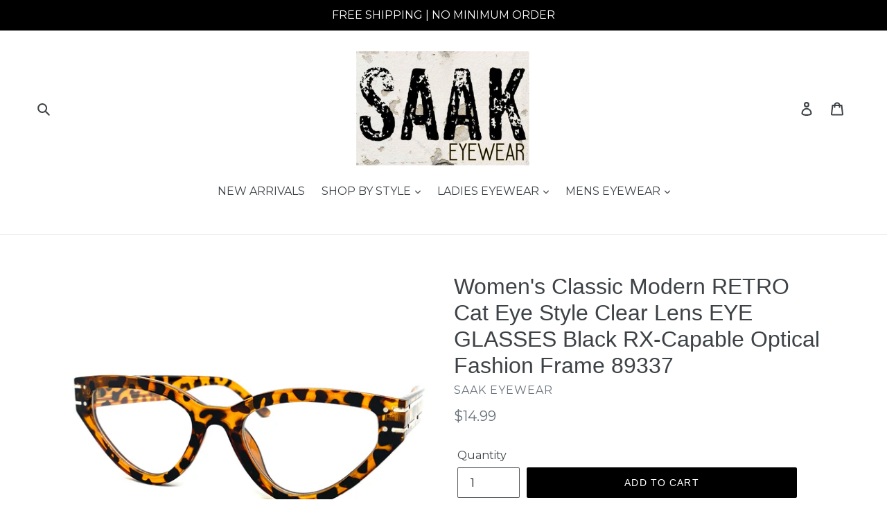

--- FILE ---
content_type: text/html; charset=utf-8
request_url: https://saakeyewear.com/products/womens-classic-modern-retro-cat-eye-style-clear-lens-eye-glasses-black-rx-capable-optical-fashion-frame-89337
body_size: 31618
content:
<!doctype html>
<!--[if IE 9]> <html class="ie9 no-js" lang="en"> <![endif]-->
<!--[if (gt IE 9)|!(IE)]><!--> <html class="no-js" lang="en"> <!--<![endif]-->
<head>
  <meta charset="utf-8">
  <meta http-equiv="X-UA-Compatible" content="IE=edge,chrome=1">
  <meta name="viewport" content="width=device-width,initial-scale=1">
  <meta name="theme-color" content="#000000">
  <link rel="canonical" href="https://saakeyewear.com/products/womens-classic-modern-retro-cat-eye-style-clear-lens-eye-glasses-black-rx-capable-optical-fashion-frame-89337"><link rel="shortcut icon" href="//saakeyewear.com/cdn/shop/files/IMG_3192_32x32.jpg?v=1613160075" type="image/png"><title>Women&#39;s Classic Modern RETRO Cat Eye Style Clear Lens EYE GLASSES Blac
&ndash; SAAK EYEWEAR</title><meta name="description" content="CONDITION:  Brand New MODEL #:  89337 FRAME COLOR:  Tortoise FRAME MATERIAL:  Precision Crafted High Quality plastic Frame  FRAME SHAPE:  Cat Eye FRAME TYPE:  Full Rim FRAME EFFECT:  Classy / Elegant / Sophisticated FRAME FEATURES:  Sturdy &amp;amp; Durable LENS COLOR:  Clear with No Magnification RX-CAPABLE:  Yes (Frame c"><!-- /snippets/social-meta-tags.liquid -->




<meta property="og:site_name" content="SAAK EYEWEAR">
<meta property="og:url" content="https://saakeyewear.com/products/womens-classic-modern-retro-cat-eye-style-clear-lens-eye-glasses-black-rx-capable-optical-fashion-frame-89337">
<meta property="og:title" content="Women's Classic Modern RETRO Cat Eye Style Clear Lens EYE GLASSES Black RX-Capable Optical Fashion Frame 89337">
<meta property="og:type" content="product">
<meta property="og:description" content="CONDITION:  Brand New MODEL #:  89337 FRAME COLOR:  Tortoise FRAME MATERIAL:  Precision Crafted High Quality plastic Frame  FRAME SHAPE:  Cat Eye FRAME TYPE:  Full Rim FRAME EFFECT:  Classy / Elegant / Sophisticated FRAME FEATURES:  Sturdy &amp;amp; Durable LENS COLOR:  Clear with No Magnification RX-CAPABLE:  Yes (Frame c">

  <meta property="og:price:amount" content="14.99">
  <meta property="og:price:currency" content="USD">

<meta property="og:image" content="http://saakeyewear.com/cdn/shop/products/Blank2000x2000-2022-08-08T232706.789_1200x1200.jpg?v=1660019288"><meta property="og:image" content="http://saakeyewear.com/cdn/shop/products/IMG_8006_1200x1200.jpg?v=1660019292"><meta property="og:image" content="http://saakeyewear.com/cdn/shop/products/IMG_8007_1200x1200.jpg?v=1660019295">
<meta property="og:image:secure_url" content="https://saakeyewear.com/cdn/shop/products/Blank2000x2000-2022-08-08T232706.789_1200x1200.jpg?v=1660019288"><meta property="og:image:secure_url" content="https://saakeyewear.com/cdn/shop/products/IMG_8006_1200x1200.jpg?v=1660019292"><meta property="og:image:secure_url" content="https://saakeyewear.com/cdn/shop/products/IMG_8007_1200x1200.jpg?v=1660019295">


<meta name="twitter:card" content="summary_large_image">
<meta name="twitter:title" content="Women's Classic Modern RETRO Cat Eye Style Clear Lens EYE GLASSES Black RX-Capable Optical Fashion Frame 89337">
<meta name="twitter:description" content="CONDITION:  Brand New MODEL #:  89337 FRAME COLOR:  Tortoise FRAME MATERIAL:  Precision Crafted High Quality plastic Frame  FRAME SHAPE:  Cat Eye FRAME TYPE:  Full Rim FRAME EFFECT:  Classy / Elegant / Sophisticated FRAME FEATURES:  Sturdy &amp;amp; Durable LENS COLOR:  Clear with No Magnification RX-CAPABLE:  Yes (Frame c">


  <link href="//saakeyewear.com/cdn/shop/t/1/assets/theme.scss.css?v=124669752641816421971674765219" rel="stylesheet" type="text/css" media="all" />
  

  <link href="//fonts.googleapis.com/css?family=Montserrat:400,700" rel="stylesheet" type="text/css" media="all" />




  <script>
    var theme = {
      strings: {
        addToCart: "Add to cart",
        soldOut: "Sold out",
        unavailable: "Unavailable",
        regularPrice: "Regular price",
        sale: "Sale",
        showMore: "Show More",
        showLess: "Show Less",
        addressError: "Error looking up that address",
        addressNoResults: "No results for that address",
        addressQueryLimit: "You have exceeded the Google API usage limit. Consider upgrading to a \u003ca href=\"https:\/\/developers.google.com\/maps\/premium\/usage-limits\"\u003ePremium Plan\u003c\/a\u003e.",
        authError: "There was a problem authenticating your Google Maps account.",
        newWindow: "Opens in a new window.",
        external: "Opens external website.",
        newWindowExternal: "Opens external website in a new window."
      },
      moneyFormat: "${{amount}}"
    }

    document.documentElement.className = document.documentElement.className.replace('no-js', 'js');
  </script>

  <!--[if (lte IE 9) ]><script src="//saakeyewear.com/cdn/shop/t/1/assets/match-media.min.js?v=22265819453975888031526323906" type="text/javascript"></script><![endif]--><!--[if (gt IE 9)|!(IE)]><!--><script src="//saakeyewear.com/cdn/shop/t/1/assets/lazysizes.js?v=68441465964607740661526323906" async="async"></script><!--<![endif]-->
  <!--[if lte IE 9]><script src="//saakeyewear.com/cdn/shop/t/1/assets/lazysizes.min.js?v=12011"></script><![endif]-->

  <!--[if (gt IE 9)|!(IE)]><!--><script src="//saakeyewear.com/cdn/shop/t/1/assets/vendor.js?v=121857302354663160541526323906" defer="defer"></script><!--<![endif]-->
  <!--[if lte IE 9]><script src="//saakeyewear.com/cdn/shop/t/1/assets/vendor.js?v=121857302354663160541526323906"></script><![endif]-->

  <!--[if (gt IE 9)|!(IE)]><!--><script src="//saakeyewear.com/cdn/shop/t/1/assets/theme.js?v=118245059327117773771527347301" defer="defer"></script><!--<![endif]-->
  <!--[if lte IE 9]><script src="//saakeyewear.com/cdn/shop/t/1/assets/theme.js?v=118245059327117773771527347301"></script><![endif]-->

  <script>window.performance && window.performance.mark && window.performance.mark('shopify.content_for_header.start');</script><meta name="google-site-verification" content="8XJy1Pr6p0wbX4G_KVqFMXYudUMadTv_qZT2-iuzlZ8">
<meta id="shopify-digital-wallet" name="shopify-digital-wallet" content="/7687438393/digital_wallets/dialog">
<meta name="shopify-checkout-api-token" content="2bc0c040f66dbef75c9d7a7eb83d539b">
<meta id="in-context-paypal-metadata" data-shop-id="7687438393" data-venmo-supported="false" data-environment="production" data-locale="en_US" data-paypal-v4="true" data-currency="USD">
<link rel="alternate" type="application/json+oembed" href="https://saakeyewear.com/products/womens-classic-modern-retro-cat-eye-style-clear-lens-eye-glasses-black-rx-capable-optical-fashion-frame-89337.oembed">
<script async="async" src="/checkouts/internal/preloads.js?locale=en-US"></script>
<link rel="preconnect" href="https://shop.app" crossorigin="anonymous">
<script async="async" src="https://shop.app/checkouts/internal/preloads.js?locale=en-US&shop_id=7687438393" crossorigin="anonymous"></script>
<script id="apple-pay-shop-capabilities" type="application/json">{"shopId":7687438393,"countryCode":"US","currencyCode":"USD","merchantCapabilities":["supports3DS"],"merchantId":"gid:\/\/shopify\/Shop\/7687438393","merchantName":"SAAK EYEWEAR","requiredBillingContactFields":["postalAddress","email"],"requiredShippingContactFields":["postalAddress","email"],"shippingType":"shipping","supportedNetworks":["visa","masterCard","amex","discover","elo","jcb"],"total":{"type":"pending","label":"SAAK EYEWEAR","amount":"1.00"},"shopifyPaymentsEnabled":true,"supportsSubscriptions":true}</script>
<script id="shopify-features" type="application/json">{"accessToken":"2bc0c040f66dbef75c9d7a7eb83d539b","betas":["rich-media-storefront-analytics"],"domain":"saakeyewear.com","predictiveSearch":true,"shopId":7687438393,"locale":"en"}</script>
<script>var Shopify = Shopify || {};
Shopify.shop = "saak-eyewear.myshopify.com";
Shopify.locale = "en";
Shopify.currency = {"active":"USD","rate":"1.0"};
Shopify.country = "US";
Shopify.theme = {"name":"Debut","id":18044190777,"schema_name":"Debut","schema_version":"3.1.2","theme_store_id":796,"role":"main"};
Shopify.theme.handle = "null";
Shopify.theme.style = {"id":null,"handle":null};
Shopify.cdnHost = "saakeyewear.com/cdn";
Shopify.routes = Shopify.routes || {};
Shopify.routes.root = "/";</script>
<script type="module">!function(o){(o.Shopify=o.Shopify||{}).modules=!0}(window);</script>
<script>!function(o){function n(){var o=[];function n(){o.push(Array.prototype.slice.apply(arguments))}return n.q=o,n}var t=o.Shopify=o.Shopify||{};t.loadFeatures=n(),t.autoloadFeatures=n()}(window);</script>
<script>
  window.ShopifyPay = window.ShopifyPay || {};
  window.ShopifyPay.apiHost = "shop.app\/pay";
  window.ShopifyPay.redirectState = null;
</script>
<script id="shop-js-analytics" type="application/json">{"pageType":"product"}</script>
<script defer="defer" async type="module" src="//saakeyewear.com/cdn/shopifycloud/shop-js/modules/v2/client.init-shop-cart-sync_WVOgQShq.en.esm.js"></script>
<script defer="defer" async type="module" src="//saakeyewear.com/cdn/shopifycloud/shop-js/modules/v2/chunk.common_C_13GLB1.esm.js"></script>
<script defer="defer" async type="module" src="//saakeyewear.com/cdn/shopifycloud/shop-js/modules/v2/chunk.modal_CLfMGd0m.esm.js"></script>
<script type="module">
  await import("//saakeyewear.com/cdn/shopifycloud/shop-js/modules/v2/client.init-shop-cart-sync_WVOgQShq.en.esm.js");
await import("//saakeyewear.com/cdn/shopifycloud/shop-js/modules/v2/chunk.common_C_13GLB1.esm.js");
await import("//saakeyewear.com/cdn/shopifycloud/shop-js/modules/v2/chunk.modal_CLfMGd0m.esm.js");

  window.Shopify.SignInWithShop?.initShopCartSync?.({"fedCMEnabled":true,"windoidEnabled":true});

</script>
<script>
  window.Shopify = window.Shopify || {};
  if (!window.Shopify.featureAssets) window.Shopify.featureAssets = {};
  window.Shopify.featureAssets['shop-js'] = {"shop-cart-sync":["modules/v2/client.shop-cart-sync_DuR37GeY.en.esm.js","modules/v2/chunk.common_C_13GLB1.esm.js","modules/v2/chunk.modal_CLfMGd0m.esm.js"],"init-fed-cm":["modules/v2/client.init-fed-cm_BucUoe6W.en.esm.js","modules/v2/chunk.common_C_13GLB1.esm.js","modules/v2/chunk.modal_CLfMGd0m.esm.js"],"shop-toast-manager":["modules/v2/client.shop-toast-manager_B0JfrpKj.en.esm.js","modules/v2/chunk.common_C_13GLB1.esm.js","modules/v2/chunk.modal_CLfMGd0m.esm.js"],"init-shop-cart-sync":["modules/v2/client.init-shop-cart-sync_WVOgQShq.en.esm.js","modules/v2/chunk.common_C_13GLB1.esm.js","modules/v2/chunk.modal_CLfMGd0m.esm.js"],"shop-button":["modules/v2/client.shop-button_B_U3bv27.en.esm.js","modules/v2/chunk.common_C_13GLB1.esm.js","modules/v2/chunk.modal_CLfMGd0m.esm.js"],"init-windoid":["modules/v2/client.init-windoid_DuP9q_di.en.esm.js","modules/v2/chunk.common_C_13GLB1.esm.js","modules/v2/chunk.modal_CLfMGd0m.esm.js"],"shop-cash-offers":["modules/v2/client.shop-cash-offers_BmULhtno.en.esm.js","modules/v2/chunk.common_C_13GLB1.esm.js","modules/v2/chunk.modal_CLfMGd0m.esm.js"],"pay-button":["modules/v2/client.pay-button_CrPSEbOK.en.esm.js","modules/v2/chunk.common_C_13GLB1.esm.js","modules/v2/chunk.modal_CLfMGd0m.esm.js"],"init-customer-accounts":["modules/v2/client.init-customer-accounts_jNk9cPYQ.en.esm.js","modules/v2/client.shop-login-button_DJ5ldayH.en.esm.js","modules/v2/chunk.common_C_13GLB1.esm.js","modules/v2/chunk.modal_CLfMGd0m.esm.js"],"avatar":["modules/v2/client.avatar_BTnouDA3.en.esm.js"],"checkout-modal":["modules/v2/client.checkout-modal_pBPyh9w8.en.esm.js","modules/v2/chunk.common_C_13GLB1.esm.js","modules/v2/chunk.modal_CLfMGd0m.esm.js"],"init-shop-for-new-customer-accounts":["modules/v2/client.init-shop-for-new-customer-accounts_BUoCy7a5.en.esm.js","modules/v2/client.shop-login-button_DJ5ldayH.en.esm.js","modules/v2/chunk.common_C_13GLB1.esm.js","modules/v2/chunk.modal_CLfMGd0m.esm.js"],"init-customer-accounts-sign-up":["modules/v2/client.init-customer-accounts-sign-up_CnczCz9H.en.esm.js","modules/v2/client.shop-login-button_DJ5ldayH.en.esm.js","modules/v2/chunk.common_C_13GLB1.esm.js","modules/v2/chunk.modal_CLfMGd0m.esm.js"],"init-shop-email-lookup-coordinator":["modules/v2/client.init-shop-email-lookup-coordinator_CzjY5t9o.en.esm.js","modules/v2/chunk.common_C_13GLB1.esm.js","modules/v2/chunk.modal_CLfMGd0m.esm.js"],"shop-follow-button":["modules/v2/client.shop-follow-button_CsYC63q7.en.esm.js","modules/v2/chunk.common_C_13GLB1.esm.js","modules/v2/chunk.modal_CLfMGd0m.esm.js"],"shop-login-button":["modules/v2/client.shop-login-button_DJ5ldayH.en.esm.js","modules/v2/chunk.common_C_13GLB1.esm.js","modules/v2/chunk.modal_CLfMGd0m.esm.js"],"shop-login":["modules/v2/client.shop-login_B9ccPdmx.en.esm.js","modules/v2/chunk.common_C_13GLB1.esm.js","modules/v2/chunk.modal_CLfMGd0m.esm.js"],"lead-capture":["modules/v2/client.lead-capture_D0K_KgYb.en.esm.js","modules/v2/chunk.common_C_13GLB1.esm.js","modules/v2/chunk.modal_CLfMGd0m.esm.js"],"payment-terms":["modules/v2/client.payment-terms_BWmiNN46.en.esm.js","modules/v2/chunk.common_C_13GLB1.esm.js","modules/v2/chunk.modal_CLfMGd0m.esm.js"]};
</script>
<script id="__st">var __st={"a":7687438393,"offset":-21600,"reqid":"05020ef6-877b-4998-b5f6-a233f6fcd95b-1769541484","pageurl":"saakeyewear.com\/products\/womens-classic-modern-retro-cat-eye-style-clear-lens-eye-glasses-black-rx-capable-optical-fashion-frame-89337","u":"4b55ad866a24","p":"product","rtyp":"product","rid":7450599653561};</script>
<script>window.ShopifyPaypalV4VisibilityTracking = true;</script>
<script id="captcha-bootstrap">!function(){'use strict';const t='contact',e='account',n='new_comment',o=[[t,t],['blogs',n],['comments',n],[t,'customer']],c=[[e,'customer_login'],[e,'guest_login'],[e,'recover_customer_password'],[e,'create_customer']],r=t=>t.map((([t,e])=>`form[action*='/${t}']:not([data-nocaptcha='true']) input[name='form_type'][value='${e}']`)).join(','),a=t=>()=>t?[...document.querySelectorAll(t)].map((t=>t.form)):[];function s(){const t=[...o],e=r(t);return a(e)}const i='password',u='form_key',d=['recaptcha-v3-token','g-recaptcha-response','h-captcha-response',i],f=()=>{try{return window.sessionStorage}catch{return}},m='__shopify_v',_=t=>t.elements[u];function p(t,e,n=!1){try{const o=window.sessionStorage,c=JSON.parse(o.getItem(e)),{data:r}=function(t){const{data:e,action:n}=t;return t[m]||n?{data:e,action:n}:{data:t,action:n}}(c);for(const[e,n]of Object.entries(r))t.elements[e]&&(t.elements[e].value=n);n&&o.removeItem(e)}catch(o){console.error('form repopulation failed',{error:o})}}const l='form_type',E='cptcha';function T(t){t.dataset[E]=!0}const w=window,h=w.document,L='Shopify',v='ce_forms',y='captcha';let A=!1;((t,e)=>{const n=(g='f06e6c50-85a8-45c8-87d0-21a2b65856fe',I='https://cdn.shopify.com/shopifycloud/storefront-forms-hcaptcha/ce_storefront_forms_captcha_hcaptcha.v1.5.2.iife.js',D={infoText:'Protected by hCaptcha',privacyText:'Privacy',termsText:'Terms'},(t,e,n)=>{const o=w[L][v],c=o.bindForm;if(c)return c(t,g,e,D).then(n);var r;o.q.push([[t,g,e,D],n]),r=I,A||(h.body.append(Object.assign(h.createElement('script'),{id:'captcha-provider',async:!0,src:r})),A=!0)});var g,I,D;w[L]=w[L]||{},w[L][v]=w[L][v]||{},w[L][v].q=[],w[L][y]=w[L][y]||{},w[L][y].protect=function(t,e){n(t,void 0,e),T(t)},Object.freeze(w[L][y]),function(t,e,n,w,h,L){const[v,y,A,g]=function(t,e,n){const i=e?o:[],u=t?c:[],d=[...i,...u],f=r(d),m=r(i),_=r(d.filter((([t,e])=>n.includes(e))));return[a(f),a(m),a(_),s()]}(w,h,L),I=t=>{const e=t.target;return e instanceof HTMLFormElement?e:e&&e.form},D=t=>v().includes(t);t.addEventListener('submit',(t=>{const e=I(t);if(!e)return;const n=D(e)&&!e.dataset.hcaptchaBound&&!e.dataset.recaptchaBound,o=_(e),c=g().includes(e)&&(!o||!o.value);(n||c)&&t.preventDefault(),c&&!n&&(function(t){try{if(!f())return;!function(t){const e=f();if(!e)return;const n=_(t);if(!n)return;const o=n.value;o&&e.removeItem(o)}(t);const e=Array.from(Array(32),(()=>Math.random().toString(36)[2])).join('');!function(t,e){_(t)||t.append(Object.assign(document.createElement('input'),{type:'hidden',name:u})),t.elements[u].value=e}(t,e),function(t,e){const n=f();if(!n)return;const o=[...t.querySelectorAll(`input[type='${i}']`)].map((({name:t})=>t)),c=[...d,...o],r={};for(const[a,s]of new FormData(t).entries())c.includes(a)||(r[a]=s);n.setItem(e,JSON.stringify({[m]:1,action:t.action,data:r}))}(t,e)}catch(e){console.error('failed to persist form',e)}}(e),e.submit())}));const S=(t,e)=>{t&&!t.dataset[E]&&(n(t,e.some((e=>e===t))),T(t))};for(const o of['focusin','change'])t.addEventListener(o,(t=>{const e=I(t);D(e)&&S(e,y())}));const B=e.get('form_key'),M=e.get(l),P=B&&M;t.addEventListener('DOMContentLoaded',(()=>{const t=y();if(P)for(const e of t)e.elements[l].value===M&&p(e,B);[...new Set([...A(),...v().filter((t=>'true'===t.dataset.shopifyCaptcha))])].forEach((e=>S(e,t)))}))}(h,new URLSearchParams(w.location.search),n,t,e,['guest_login'])})(!0,!0)}();</script>
<script integrity="sha256-4kQ18oKyAcykRKYeNunJcIwy7WH5gtpwJnB7kiuLZ1E=" data-source-attribution="shopify.loadfeatures" defer="defer" src="//saakeyewear.com/cdn/shopifycloud/storefront/assets/storefront/load_feature-a0a9edcb.js" crossorigin="anonymous"></script>
<script crossorigin="anonymous" defer="defer" src="//saakeyewear.com/cdn/shopifycloud/storefront/assets/shopify_pay/storefront-65b4c6d7.js?v=20250812"></script>
<script data-source-attribution="shopify.dynamic_checkout.dynamic.init">var Shopify=Shopify||{};Shopify.PaymentButton=Shopify.PaymentButton||{isStorefrontPortableWallets:!0,init:function(){window.Shopify.PaymentButton.init=function(){};var t=document.createElement("script");t.src="https://saakeyewear.com/cdn/shopifycloud/portable-wallets/latest/portable-wallets.en.js",t.type="module",document.head.appendChild(t)}};
</script>
<script data-source-attribution="shopify.dynamic_checkout.buyer_consent">
  function portableWalletsHideBuyerConsent(e){var t=document.getElementById("shopify-buyer-consent"),n=document.getElementById("shopify-subscription-policy-button");t&&n&&(t.classList.add("hidden"),t.setAttribute("aria-hidden","true"),n.removeEventListener("click",e))}function portableWalletsShowBuyerConsent(e){var t=document.getElementById("shopify-buyer-consent"),n=document.getElementById("shopify-subscription-policy-button");t&&n&&(t.classList.remove("hidden"),t.removeAttribute("aria-hidden"),n.addEventListener("click",e))}window.Shopify?.PaymentButton&&(window.Shopify.PaymentButton.hideBuyerConsent=portableWalletsHideBuyerConsent,window.Shopify.PaymentButton.showBuyerConsent=portableWalletsShowBuyerConsent);
</script>
<script data-source-attribution="shopify.dynamic_checkout.cart.bootstrap">document.addEventListener("DOMContentLoaded",(function(){function t(){return document.querySelector("shopify-accelerated-checkout-cart, shopify-accelerated-checkout")}if(t())Shopify.PaymentButton.init();else{new MutationObserver((function(e,n){t()&&(Shopify.PaymentButton.init(),n.disconnect())})).observe(document.body,{childList:!0,subtree:!0})}}));
</script>
<link id="shopify-accelerated-checkout-styles" rel="stylesheet" media="screen" href="https://saakeyewear.com/cdn/shopifycloud/portable-wallets/latest/accelerated-checkout-backwards-compat.css" crossorigin="anonymous">
<style id="shopify-accelerated-checkout-cart">
        #shopify-buyer-consent {
  margin-top: 1em;
  display: inline-block;
  width: 100%;
}

#shopify-buyer-consent.hidden {
  display: none;
}

#shopify-subscription-policy-button {
  background: none;
  border: none;
  padding: 0;
  text-decoration: underline;
  font-size: inherit;
  cursor: pointer;
}

#shopify-subscription-policy-button::before {
  box-shadow: none;
}

      </style>

<script>window.performance && window.performance.mark && window.performance.mark('shopify.content_for_header.end');</script>
<link href="https://monorail-edge.shopifysvc.com" rel="dns-prefetch">
<script>(function(){if ("sendBeacon" in navigator && "performance" in window) {try {var session_token_from_headers = performance.getEntriesByType('navigation')[0].serverTiming.find(x => x.name == '_s').description;} catch {var session_token_from_headers = undefined;}var session_cookie_matches = document.cookie.match(/_shopify_s=([^;]*)/);var session_token_from_cookie = session_cookie_matches && session_cookie_matches.length === 2 ? session_cookie_matches[1] : "";var session_token = session_token_from_headers || session_token_from_cookie || "";function handle_abandonment_event(e) {var entries = performance.getEntries().filter(function(entry) {return /monorail-edge.shopifysvc.com/.test(entry.name);});if (!window.abandonment_tracked && entries.length === 0) {window.abandonment_tracked = true;var currentMs = Date.now();var navigation_start = performance.timing.navigationStart;var payload = {shop_id: 7687438393,url: window.location.href,navigation_start,duration: currentMs - navigation_start,session_token,page_type: "product"};window.navigator.sendBeacon("https://monorail-edge.shopifysvc.com/v1/produce", JSON.stringify({schema_id: "online_store_buyer_site_abandonment/1.1",payload: payload,metadata: {event_created_at_ms: currentMs,event_sent_at_ms: currentMs}}));}}window.addEventListener('pagehide', handle_abandonment_event);}}());</script>
<script id="web-pixels-manager-setup">(function e(e,d,r,n,o){if(void 0===o&&(o={}),!Boolean(null===(a=null===(i=window.Shopify)||void 0===i?void 0:i.analytics)||void 0===a?void 0:a.replayQueue)){var i,a;window.Shopify=window.Shopify||{};var t=window.Shopify;t.analytics=t.analytics||{};var s=t.analytics;s.replayQueue=[],s.publish=function(e,d,r){return s.replayQueue.push([e,d,r]),!0};try{self.performance.mark("wpm:start")}catch(e){}var l=function(){var e={modern:/Edge?\/(1{2}[4-9]|1[2-9]\d|[2-9]\d{2}|\d{4,})\.\d+(\.\d+|)|Firefox\/(1{2}[4-9]|1[2-9]\d|[2-9]\d{2}|\d{4,})\.\d+(\.\d+|)|Chrom(ium|e)\/(9{2}|\d{3,})\.\d+(\.\d+|)|(Maci|X1{2}).+ Version\/(15\.\d+|(1[6-9]|[2-9]\d|\d{3,})\.\d+)([,.]\d+|)( \(\w+\)|)( Mobile\/\w+|) Safari\/|Chrome.+OPR\/(9{2}|\d{3,})\.\d+\.\d+|(CPU[ +]OS|iPhone[ +]OS|CPU[ +]iPhone|CPU IPhone OS|CPU iPad OS)[ +]+(15[._]\d+|(1[6-9]|[2-9]\d|\d{3,})[._]\d+)([._]\d+|)|Android:?[ /-](13[3-9]|1[4-9]\d|[2-9]\d{2}|\d{4,})(\.\d+|)(\.\d+|)|Android.+Firefox\/(13[5-9]|1[4-9]\d|[2-9]\d{2}|\d{4,})\.\d+(\.\d+|)|Android.+Chrom(ium|e)\/(13[3-9]|1[4-9]\d|[2-9]\d{2}|\d{4,})\.\d+(\.\d+|)|SamsungBrowser\/([2-9]\d|\d{3,})\.\d+/,legacy:/Edge?\/(1[6-9]|[2-9]\d|\d{3,})\.\d+(\.\d+|)|Firefox\/(5[4-9]|[6-9]\d|\d{3,})\.\d+(\.\d+|)|Chrom(ium|e)\/(5[1-9]|[6-9]\d|\d{3,})\.\d+(\.\d+|)([\d.]+$|.*Safari\/(?![\d.]+ Edge\/[\d.]+$))|(Maci|X1{2}).+ Version\/(10\.\d+|(1[1-9]|[2-9]\d|\d{3,})\.\d+)([,.]\d+|)( \(\w+\)|)( Mobile\/\w+|) Safari\/|Chrome.+OPR\/(3[89]|[4-9]\d|\d{3,})\.\d+\.\d+|(CPU[ +]OS|iPhone[ +]OS|CPU[ +]iPhone|CPU IPhone OS|CPU iPad OS)[ +]+(10[._]\d+|(1[1-9]|[2-9]\d|\d{3,})[._]\d+)([._]\d+|)|Android:?[ /-](13[3-9]|1[4-9]\d|[2-9]\d{2}|\d{4,})(\.\d+|)(\.\d+|)|Mobile Safari.+OPR\/([89]\d|\d{3,})\.\d+\.\d+|Android.+Firefox\/(13[5-9]|1[4-9]\d|[2-9]\d{2}|\d{4,})\.\d+(\.\d+|)|Android.+Chrom(ium|e)\/(13[3-9]|1[4-9]\d|[2-9]\d{2}|\d{4,})\.\d+(\.\d+|)|Android.+(UC? ?Browser|UCWEB|U3)[ /]?(15\.([5-9]|\d{2,})|(1[6-9]|[2-9]\d|\d{3,})\.\d+)\.\d+|SamsungBrowser\/(5\.\d+|([6-9]|\d{2,})\.\d+)|Android.+MQ{2}Browser\/(14(\.(9|\d{2,})|)|(1[5-9]|[2-9]\d|\d{3,})(\.\d+|))(\.\d+|)|K[Aa][Ii]OS\/(3\.\d+|([4-9]|\d{2,})\.\d+)(\.\d+|)/},d=e.modern,r=e.legacy,n=navigator.userAgent;return n.match(d)?"modern":n.match(r)?"legacy":"unknown"}(),u="modern"===l?"modern":"legacy",c=(null!=n?n:{modern:"",legacy:""})[u],f=function(e){return[e.baseUrl,"/wpm","/b",e.hashVersion,"modern"===e.buildTarget?"m":"l",".js"].join("")}({baseUrl:d,hashVersion:r,buildTarget:u}),m=function(e){var d=e.version,r=e.bundleTarget,n=e.surface,o=e.pageUrl,i=e.monorailEndpoint;return{emit:function(e){var a=e.status,t=e.errorMsg,s=(new Date).getTime(),l=JSON.stringify({metadata:{event_sent_at_ms:s},events:[{schema_id:"web_pixels_manager_load/3.1",payload:{version:d,bundle_target:r,page_url:o,status:a,surface:n,error_msg:t},metadata:{event_created_at_ms:s}}]});if(!i)return console&&console.warn&&console.warn("[Web Pixels Manager] No Monorail endpoint provided, skipping logging."),!1;try{return self.navigator.sendBeacon.bind(self.navigator)(i,l)}catch(e){}var u=new XMLHttpRequest;try{return u.open("POST",i,!0),u.setRequestHeader("Content-Type","text/plain"),u.send(l),!0}catch(e){return console&&console.warn&&console.warn("[Web Pixels Manager] Got an unhandled error while logging to Monorail."),!1}}}}({version:r,bundleTarget:l,surface:e.surface,pageUrl:self.location.href,monorailEndpoint:e.monorailEndpoint});try{o.browserTarget=l,function(e){var d=e.src,r=e.async,n=void 0===r||r,o=e.onload,i=e.onerror,a=e.sri,t=e.scriptDataAttributes,s=void 0===t?{}:t,l=document.createElement("script"),u=document.querySelector("head"),c=document.querySelector("body");if(l.async=n,l.src=d,a&&(l.integrity=a,l.crossOrigin="anonymous"),s)for(var f in s)if(Object.prototype.hasOwnProperty.call(s,f))try{l.dataset[f]=s[f]}catch(e){}if(o&&l.addEventListener("load",o),i&&l.addEventListener("error",i),u)u.appendChild(l);else{if(!c)throw new Error("Did not find a head or body element to append the script");c.appendChild(l)}}({src:f,async:!0,onload:function(){if(!function(){var e,d;return Boolean(null===(d=null===(e=window.Shopify)||void 0===e?void 0:e.analytics)||void 0===d?void 0:d.initialized)}()){var d=window.webPixelsManager.init(e)||void 0;if(d){var r=window.Shopify.analytics;r.replayQueue.forEach((function(e){var r=e[0],n=e[1],o=e[2];d.publishCustomEvent(r,n,o)})),r.replayQueue=[],r.publish=d.publishCustomEvent,r.visitor=d.visitor,r.initialized=!0}}},onerror:function(){return m.emit({status:"failed",errorMsg:"".concat(f," has failed to load")})},sri:function(e){var d=/^sha384-[A-Za-z0-9+/=]+$/;return"string"==typeof e&&d.test(e)}(c)?c:"",scriptDataAttributes:o}),m.emit({status:"loading"})}catch(e){m.emit({status:"failed",errorMsg:(null==e?void 0:e.message)||"Unknown error"})}}})({shopId: 7687438393,storefrontBaseUrl: "https://saakeyewear.com",extensionsBaseUrl: "https://extensions.shopifycdn.com/cdn/shopifycloud/web-pixels-manager",monorailEndpoint: "https://monorail-edge.shopifysvc.com/unstable/produce_batch",surface: "storefront-renderer",enabledBetaFlags: ["2dca8a86"],webPixelsConfigList: [{"id":"shopify-app-pixel","configuration":"{}","eventPayloadVersion":"v1","runtimeContext":"STRICT","scriptVersion":"0450","apiClientId":"shopify-pixel","type":"APP","privacyPurposes":["ANALYTICS","MARKETING"]},{"id":"shopify-custom-pixel","eventPayloadVersion":"v1","runtimeContext":"LAX","scriptVersion":"0450","apiClientId":"shopify-pixel","type":"CUSTOM","privacyPurposes":["ANALYTICS","MARKETING"]}],isMerchantRequest: false,initData: {"shop":{"name":"SAAK EYEWEAR","paymentSettings":{"currencyCode":"USD"},"myshopifyDomain":"saak-eyewear.myshopify.com","countryCode":"US","storefrontUrl":"https:\/\/saakeyewear.com"},"customer":null,"cart":null,"checkout":null,"productVariants":[{"price":{"amount":14.99,"currencyCode":"USD"},"product":{"title":"Women's Classic Modern RETRO Cat Eye Style Clear Lens EYE GLASSES Black RX-Capable Optical Fashion Frame 89337","vendor":"SAAK EYEWEAR","id":"7450599653561","untranslatedTitle":"Women's Classic Modern RETRO Cat Eye Style Clear Lens EYE GLASSES Black RX-Capable Optical Fashion Frame 89337","url":"\/products\/womens-classic-modern-retro-cat-eye-style-clear-lens-eye-glasses-black-rx-capable-optical-fashion-frame-89337","type":"OPTICAL QUALITY FAHION EYEGLASSES"},"id":"42635633197241","image":{"src":"\/\/saakeyewear.com\/cdn\/shop\/products\/Blank2000x2000-2022-08-08T232706.789.jpg?v=1660019288"},"sku":"","title":"Default Title","untranslatedTitle":"Default Title"}],"purchasingCompany":null},},"https://saakeyewear.com/cdn","fcfee988w5aeb613cpc8e4bc33m6693e112",{"modern":"","legacy":""},{"shopId":"7687438393","storefrontBaseUrl":"https:\/\/saakeyewear.com","extensionBaseUrl":"https:\/\/extensions.shopifycdn.com\/cdn\/shopifycloud\/web-pixels-manager","surface":"storefront-renderer","enabledBetaFlags":"[\"2dca8a86\"]","isMerchantRequest":"false","hashVersion":"fcfee988w5aeb613cpc8e4bc33m6693e112","publish":"custom","events":"[[\"page_viewed\",{}],[\"product_viewed\",{\"productVariant\":{\"price\":{\"amount\":14.99,\"currencyCode\":\"USD\"},\"product\":{\"title\":\"Women's Classic Modern RETRO Cat Eye Style Clear Lens EYE GLASSES Black RX-Capable Optical Fashion Frame 89337\",\"vendor\":\"SAAK EYEWEAR\",\"id\":\"7450599653561\",\"untranslatedTitle\":\"Women's Classic Modern RETRO Cat Eye Style Clear Lens EYE GLASSES Black RX-Capable Optical Fashion Frame 89337\",\"url\":\"\/products\/womens-classic-modern-retro-cat-eye-style-clear-lens-eye-glasses-black-rx-capable-optical-fashion-frame-89337\",\"type\":\"OPTICAL QUALITY FAHION EYEGLASSES\"},\"id\":\"42635633197241\",\"image\":{\"src\":\"\/\/saakeyewear.com\/cdn\/shop\/products\/Blank2000x2000-2022-08-08T232706.789.jpg?v=1660019288\"},\"sku\":\"\",\"title\":\"Default Title\",\"untranslatedTitle\":\"Default Title\"}}]]"});</script><script>
  window.ShopifyAnalytics = window.ShopifyAnalytics || {};
  window.ShopifyAnalytics.meta = window.ShopifyAnalytics.meta || {};
  window.ShopifyAnalytics.meta.currency = 'USD';
  var meta = {"product":{"id":7450599653561,"gid":"gid:\/\/shopify\/Product\/7450599653561","vendor":"SAAK EYEWEAR","type":"OPTICAL QUALITY FAHION EYEGLASSES","handle":"womens-classic-modern-retro-cat-eye-style-clear-lens-eye-glasses-black-rx-capable-optical-fashion-frame-89337","variants":[{"id":42635633197241,"price":1499,"name":"Women's Classic Modern RETRO Cat Eye Style Clear Lens EYE GLASSES Black RX-Capable Optical Fashion Frame 89337","public_title":null,"sku":""}],"remote":false},"page":{"pageType":"product","resourceType":"product","resourceId":7450599653561,"requestId":"05020ef6-877b-4998-b5f6-a233f6fcd95b-1769541484"}};
  for (var attr in meta) {
    window.ShopifyAnalytics.meta[attr] = meta[attr];
  }
</script>
<script class="analytics">
  (function () {
    var customDocumentWrite = function(content) {
      var jquery = null;

      if (window.jQuery) {
        jquery = window.jQuery;
      } else if (window.Checkout && window.Checkout.$) {
        jquery = window.Checkout.$;
      }

      if (jquery) {
        jquery('body').append(content);
      }
    };

    var hasLoggedConversion = function(token) {
      if (token) {
        return document.cookie.indexOf('loggedConversion=' + token) !== -1;
      }
      return false;
    }

    var setCookieIfConversion = function(token) {
      if (token) {
        var twoMonthsFromNow = new Date(Date.now());
        twoMonthsFromNow.setMonth(twoMonthsFromNow.getMonth() + 2);

        document.cookie = 'loggedConversion=' + token + '; expires=' + twoMonthsFromNow;
      }
    }

    var trekkie = window.ShopifyAnalytics.lib = window.trekkie = window.trekkie || [];
    if (trekkie.integrations) {
      return;
    }
    trekkie.methods = [
      'identify',
      'page',
      'ready',
      'track',
      'trackForm',
      'trackLink'
    ];
    trekkie.factory = function(method) {
      return function() {
        var args = Array.prototype.slice.call(arguments);
        args.unshift(method);
        trekkie.push(args);
        return trekkie;
      };
    };
    for (var i = 0; i < trekkie.methods.length; i++) {
      var key = trekkie.methods[i];
      trekkie[key] = trekkie.factory(key);
    }
    trekkie.load = function(config) {
      trekkie.config = config || {};
      trekkie.config.initialDocumentCookie = document.cookie;
      var first = document.getElementsByTagName('script')[0];
      var script = document.createElement('script');
      script.type = 'text/javascript';
      script.onerror = function(e) {
        var scriptFallback = document.createElement('script');
        scriptFallback.type = 'text/javascript';
        scriptFallback.onerror = function(error) {
                var Monorail = {
      produce: function produce(monorailDomain, schemaId, payload) {
        var currentMs = new Date().getTime();
        var event = {
          schema_id: schemaId,
          payload: payload,
          metadata: {
            event_created_at_ms: currentMs,
            event_sent_at_ms: currentMs
          }
        };
        return Monorail.sendRequest("https://" + monorailDomain + "/v1/produce", JSON.stringify(event));
      },
      sendRequest: function sendRequest(endpointUrl, payload) {
        // Try the sendBeacon API
        if (window && window.navigator && typeof window.navigator.sendBeacon === 'function' && typeof window.Blob === 'function' && !Monorail.isIos12()) {
          var blobData = new window.Blob([payload], {
            type: 'text/plain'
          });

          if (window.navigator.sendBeacon(endpointUrl, blobData)) {
            return true;
          } // sendBeacon was not successful

        } // XHR beacon

        var xhr = new XMLHttpRequest();

        try {
          xhr.open('POST', endpointUrl);
          xhr.setRequestHeader('Content-Type', 'text/plain');
          xhr.send(payload);
        } catch (e) {
          console.log(e);
        }

        return false;
      },
      isIos12: function isIos12() {
        return window.navigator.userAgent.lastIndexOf('iPhone; CPU iPhone OS 12_') !== -1 || window.navigator.userAgent.lastIndexOf('iPad; CPU OS 12_') !== -1;
      }
    };
    Monorail.produce('monorail-edge.shopifysvc.com',
      'trekkie_storefront_load_errors/1.1',
      {shop_id: 7687438393,
      theme_id: 18044190777,
      app_name: "storefront",
      context_url: window.location.href,
      source_url: "//saakeyewear.com/cdn/s/trekkie.storefront.a804e9514e4efded663580eddd6991fcc12b5451.min.js"});

        };
        scriptFallback.async = true;
        scriptFallback.src = '//saakeyewear.com/cdn/s/trekkie.storefront.a804e9514e4efded663580eddd6991fcc12b5451.min.js';
        first.parentNode.insertBefore(scriptFallback, first);
      };
      script.async = true;
      script.src = '//saakeyewear.com/cdn/s/trekkie.storefront.a804e9514e4efded663580eddd6991fcc12b5451.min.js';
      first.parentNode.insertBefore(script, first);
    };
    trekkie.load(
      {"Trekkie":{"appName":"storefront","development":false,"defaultAttributes":{"shopId":7687438393,"isMerchantRequest":null,"themeId":18044190777,"themeCityHash":"15869574046023594899","contentLanguage":"en","currency":"USD","eventMetadataId":"6c8cabf9-f85e-4aed-ad44-06fa3b29212a"},"isServerSideCookieWritingEnabled":true,"monorailRegion":"shop_domain","enabledBetaFlags":["65f19447"]},"Session Attribution":{},"S2S":{"facebookCapiEnabled":false,"source":"trekkie-storefront-renderer","apiClientId":580111}}
    );

    var loaded = false;
    trekkie.ready(function() {
      if (loaded) return;
      loaded = true;

      window.ShopifyAnalytics.lib = window.trekkie;

      var originalDocumentWrite = document.write;
      document.write = customDocumentWrite;
      try { window.ShopifyAnalytics.merchantGoogleAnalytics.call(this); } catch(error) {};
      document.write = originalDocumentWrite;

      window.ShopifyAnalytics.lib.page(null,{"pageType":"product","resourceType":"product","resourceId":7450599653561,"requestId":"05020ef6-877b-4998-b5f6-a233f6fcd95b-1769541484","shopifyEmitted":true});

      var match = window.location.pathname.match(/checkouts\/(.+)\/(thank_you|post_purchase)/)
      var token = match? match[1]: undefined;
      if (!hasLoggedConversion(token)) {
        setCookieIfConversion(token);
        window.ShopifyAnalytics.lib.track("Viewed Product",{"currency":"USD","variantId":42635633197241,"productId":7450599653561,"productGid":"gid:\/\/shopify\/Product\/7450599653561","name":"Women's Classic Modern RETRO Cat Eye Style Clear Lens EYE GLASSES Black RX-Capable Optical Fashion Frame 89337","price":"14.99","sku":"","brand":"SAAK EYEWEAR","variant":null,"category":"OPTICAL QUALITY FAHION EYEGLASSES","nonInteraction":true,"remote":false},undefined,undefined,{"shopifyEmitted":true});
      window.ShopifyAnalytics.lib.track("monorail:\/\/trekkie_storefront_viewed_product\/1.1",{"currency":"USD","variantId":42635633197241,"productId":7450599653561,"productGid":"gid:\/\/shopify\/Product\/7450599653561","name":"Women's Classic Modern RETRO Cat Eye Style Clear Lens EYE GLASSES Black RX-Capable Optical Fashion Frame 89337","price":"14.99","sku":"","brand":"SAAK EYEWEAR","variant":null,"category":"OPTICAL QUALITY FAHION EYEGLASSES","nonInteraction":true,"remote":false,"referer":"https:\/\/saakeyewear.com\/products\/womens-classic-modern-retro-cat-eye-style-clear-lens-eye-glasses-black-rx-capable-optical-fashion-frame-89337"});
      }
    });


        var eventsListenerScript = document.createElement('script');
        eventsListenerScript.async = true;
        eventsListenerScript.src = "//saakeyewear.com/cdn/shopifycloud/storefront/assets/shop_events_listener-3da45d37.js";
        document.getElementsByTagName('head')[0].appendChild(eventsListenerScript);

})();</script>
<script
  defer
  src="https://saakeyewear.com/cdn/shopifycloud/perf-kit/shopify-perf-kit-3.0.4.min.js"
  data-application="storefront-renderer"
  data-shop-id="7687438393"
  data-render-region="gcp-us-central1"
  data-page-type="product"
  data-theme-instance-id="18044190777"
  data-theme-name="Debut"
  data-theme-version="3.1.2"
  data-monorail-region="shop_domain"
  data-resource-timing-sampling-rate="10"
  data-shs="true"
  data-shs-beacon="true"
  data-shs-export-with-fetch="true"
  data-shs-logs-sample-rate="1"
  data-shs-beacon-endpoint="https://saakeyewear.com/api/collect"
></script>
</head>

<body class="template-product">

  <a class="in-page-link visually-hidden skip-link" href="#MainContent">Skip to content</a>

  <div id="SearchDrawer" class="search-bar drawer drawer--top" role="dialog" aria-modal="true" aria-label="Search">
    <div class="search-bar__table">
      <div class="search-bar__table-cell search-bar__form-wrapper">
        <form class="search search-bar__form" action="/search" method="get" role="search">
          <input class="search__input search-bar__input" type="search" name="q" value="" placeholder="Search" aria-label="Search">
          <button class="search-bar__submit search__submit btn--link" type="submit">
            <svg aria-hidden="true" focusable="false" role="presentation" class="icon icon-search" viewBox="0 0 37 40"><path d="M35.6 36l-9.8-9.8c4.1-5.4 3.6-13.2-1.3-18.1-5.4-5.4-14.2-5.4-19.7 0-5.4 5.4-5.4 14.2 0 19.7 2.6 2.6 6.1 4.1 9.8 4.1 3 0 5.9-1 8.3-2.8l9.8 9.8c.4.4.9.6 1.4.6s1-.2 1.4-.6c.9-.9.9-2.1.1-2.9zm-20.9-8.2c-2.6 0-5.1-1-7-2.9-3.9-3.9-3.9-10.1 0-14C9.6 9 12.2 8 14.7 8s5.1 1 7 2.9c3.9 3.9 3.9 10.1 0 14-1.9 1.9-4.4 2.9-7 2.9z"/></svg>
            <span class="icon__fallback-text">Submit</span>
          </button>
        </form>
      </div>
      <div class="search-bar__table-cell text-right">
        <button type="button" class="btn--link search-bar__close js-drawer-close">
          <svg aria-hidden="true" focusable="false" role="presentation" class="icon icon-close" viewBox="0 0 37 40"><path d="M21.3 23l11-11c.8-.8.8-2 0-2.8-.8-.8-2-.8-2.8 0l-11 11-11-11c-.8-.8-2-.8-2.8 0-.8.8-.8 2 0 2.8l11 11-11 11c-.8.8-.8 2 0 2.8.4.4.9.6 1.4.6s1-.2 1.4-.6l11-11 11 11c.4.4.9.6 1.4.6s1-.2 1.4-.6c.8-.8.8-2 0-2.8l-11-11z"/></svg>
          <span class="icon__fallback-text">Close search</span>
        </button>
      </div>
    </div>
  </div>

  <div id="shopify-section-header" class="shopify-section">
  <style>
    
      .site-header__logo-image {
        max-width: 250px;
      }
    

    
  </style>


<div data-section-id="header" data-section-type="header-section">
  
    
      <style>
        .announcement-bar {
          background-color: #000000;
        }

        .announcement-bar--link:hover {
          

          
            
            background-color: #292929;
          
        }

        .announcement-bar__message {
          color: #fff;
        }
      </style>

      
        <div class="announcement-bar">
      

        <p class="announcement-bar__message">FREE SHIPPING | NO MINIMUM ORDER</p>

      
        </div>
      

    
  

  <header class="site-header logo--center" role="banner">
    <div class="grid grid--no-gutters grid--table site-header__mobile-nav">
      
        <div class="grid__item small--hide medium-up--one-third">
          <div class="site-header__search">
            <form action="/search" method="get" class="search-header search" role="search">
  <input class="search-header__input search__input"
    type="search"
    name="q"
    placeholder="Search"
    aria-label="Search">
  <button class="search-header__submit search__submit btn--link" type="submit">
    <svg aria-hidden="true" focusable="false" role="presentation" class="icon icon-search" viewBox="0 0 37 40"><path d="M35.6 36l-9.8-9.8c4.1-5.4 3.6-13.2-1.3-18.1-5.4-5.4-14.2-5.4-19.7 0-5.4 5.4-5.4 14.2 0 19.7 2.6 2.6 6.1 4.1 9.8 4.1 3 0 5.9-1 8.3-2.8l9.8 9.8c.4.4.9.6 1.4.6s1-.2 1.4-.6c.9-.9.9-2.1.1-2.9zm-20.9-8.2c-2.6 0-5.1-1-7-2.9-3.9-3.9-3.9-10.1 0-14C9.6 9 12.2 8 14.7 8s5.1 1 7 2.9c3.9 3.9 3.9 10.1 0 14-1.9 1.9-4.4 2.9-7 2.9z"/></svg>
    <span class="icon__fallback-text">Submit</span>
  </button>
</form>

          </div>
        </div>
      

      

      <div class="grid__item small--one-half medium-up--one-third logo-align--center">
        
        
          <div class="h2 site-header__logo">
        
          
<a href="/" class="site-header__logo-image site-header__logo-image--centered">
              
              <img class="lazyload js"
                   src="//saakeyewear.com/cdn/shop/files/Capture_300x300.JPG?v=1615922571"
                   data-src="//saakeyewear.com/cdn/shop/files/Capture_{width}x.JPG?v=1615922571"
                   data-widths="[180, 360, 540, 720, 900, 1080, 1296, 1512, 1728, 2048]"
                   data-aspectratio="1.5140562248995983"
                   data-sizes="auto"
                   alt="SAAK EYEWEAR"
                   style="max-width: 250px">
              <noscript>
                
                <img src="//saakeyewear.com/cdn/shop/files/Capture_250x.JPG?v=1615922571"
                     srcset="//saakeyewear.com/cdn/shop/files/Capture_250x.JPG?v=1615922571 1x, //saakeyewear.com/cdn/shop/files/Capture_250x@2x.JPG?v=1615922571 2x"
                     alt="SAAK EYEWEAR"
                     style="max-width: 250px;">
              </noscript>
            </a>
          
        
          </div>
        
      </div>

      

      <div class="grid__item small--one-half medium-up--one-third text-right site-header__icons site-header__icons--plus">
        <div class="site-header__icons-wrapper">
          

          <button type="button" class="btn--link site-header__icon site-header__search-toggle js-drawer-open-top medium-up--hide">
            <svg aria-hidden="true" focusable="false" role="presentation" class="icon icon-search" viewBox="0 0 37 40"><path d="M35.6 36l-9.8-9.8c4.1-5.4 3.6-13.2-1.3-18.1-5.4-5.4-14.2-5.4-19.7 0-5.4 5.4-5.4 14.2 0 19.7 2.6 2.6 6.1 4.1 9.8 4.1 3 0 5.9-1 8.3-2.8l9.8 9.8c.4.4.9.6 1.4.6s1-.2 1.4-.6c.9-.9.9-2.1.1-2.9zm-20.9-8.2c-2.6 0-5.1-1-7-2.9-3.9-3.9-3.9-10.1 0-14C9.6 9 12.2 8 14.7 8s5.1 1 7 2.9c3.9 3.9 3.9 10.1 0 14-1.9 1.9-4.4 2.9-7 2.9z"/></svg>
            <span class="icon__fallback-text">Search</span>
          </button>

          
            
              <a href="/account/login" class="site-header__icon site-header__account">
                <svg aria-hidden="true" focusable="false" role="presentation" class="icon icon-login" viewBox="0 0 28.33 37.68"><path d="M14.17 14.9a7.45 7.45 0 1 0-7.5-7.45 7.46 7.46 0 0 0 7.5 7.45zm0-10.91a3.45 3.45 0 1 1-3.5 3.46A3.46 3.46 0 0 1 14.17 4zM14.17 16.47A14.18 14.18 0 0 0 0 30.68c0 1.41.66 4 5.11 5.66a27.17 27.17 0 0 0 9.06 1.34c6.54 0 14.17-1.84 14.17-7a14.18 14.18 0 0 0-14.17-14.21zm0 17.21c-6.3 0-10.17-1.77-10.17-3a10.17 10.17 0 1 1 20.33 0c.01 1.23-3.86 3-10.16 3z"/></svg>
                <span class="icon__fallback-text">Log in</span>
              </a>
            
          

          <a href="/cart" class="site-header__icon site-header__cart">
            <svg aria-hidden="true" focusable="false" role="presentation" class="icon icon-cart" viewBox="0 0 37 40"><path d="M36.5 34.8L33.3 8h-5.9C26.7 3.9 23 .8 18.5.8S10.3 3.9 9.6 8H3.7L.5 34.8c-.2 1.5.4 2.4.9 3 .5.5 1.4 1.2 3.1 1.2h28c1.3 0 2.4-.4 3.1-1.3.7-.7 1-1.8.9-2.9zm-18-30c2.2 0 4.1 1.4 4.7 3.2h-9.5c.7-1.9 2.6-3.2 4.8-3.2zM4.5 35l2.8-23h2.2v3c0 1.1.9 2 2 2s2-.9 2-2v-3h10v3c0 1.1.9 2 2 2s2-.9 2-2v-3h2.2l2.8 23h-28z"/></svg>
            <span class="icon__fallback-text">Cart</span>
            
          </a>

          
            <button type="button" class="btn--link site-header__icon site-header__menu js-mobile-nav-toggle mobile-nav--open" aria-controls="navigation"  aria-expanded="false" aria-label="Menu">
              <svg aria-hidden="true" focusable="false" role="presentation" class="icon icon-hamburger" viewBox="0 0 37 40"><path d="M33.5 25h-30c-1.1 0-2-.9-2-2s.9-2 2-2h30c1.1 0 2 .9 2 2s-.9 2-2 2zm0-11.5h-30c-1.1 0-2-.9-2-2s.9-2 2-2h30c1.1 0 2 .9 2 2s-.9 2-2 2zm0 23h-30c-1.1 0-2-.9-2-2s.9-2 2-2h30c1.1 0 2 .9 2 2s-.9 2-2 2z"/></svg>
              <svg aria-hidden="true" focusable="false" role="presentation" class="icon icon-close" viewBox="0 0 37 40"><path d="M21.3 23l11-11c.8-.8.8-2 0-2.8-.8-.8-2-.8-2.8 0l-11 11-11-11c-.8-.8-2-.8-2.8 0-.8.8-.8 2 0 2.8l11 11-11 11c-.8.8-.8 2 0 2.8.4.4.9.6 1.4.6s1-.2 1.4-.6l11-11 11 11c.4.4.9.6 1.4.6s1-.2 1.4-.6c.8-.8.8-2 0-2.8l-11-11z"/></svg>
            </button>
          
        </div>

      </div>
    </div>

    <nav class="mobile-nav-wrapper medium-up--hide" role="navigation">
      <ul id="MobileNav" class="mobile-nav">
        
<li class="mobile-nav__item border-bottom">
            
              <a href="/collections/new-arrivals" class="mobile-nav__link">
                NEW ARRIVALS
              </a>
            
          </li>
        
<li class="mobile-nav__item border-bottom">
            
              
              <button type="button" class="btn--link js-toggle-submenu mobile-nav__link" data-target="shop-by-style-2" data-level="1" aria-expanded="false">
                SHOP BY STYLE
                <div class="mobile-nav__icon">
                  <svg aria-hidden="true" focusable="false" role="presentation" class="icon icon-chevron-right" viewBox="0 0 284.49 498.98"><defs><style>.cls-1{fill:#231f20}</style></defs><path class="cls-1" d="M223.18 628.49a35 35 0 0 1-24.75-59.75L388.17 379 198.43 189.26a35 35 0 0 1 49.5-49.5l214.49 214.49a35 35 0 0 1 0 49.5L247.93 618.24a34.89 34.89 0 0 1-24.75 10.25z" transform="translate(-188.18 -129.51)"/></svg>
                </div>
              </button>
              <ul class="mobile-nav__dropdown" data-parent="shop-by-style-2" data-level="2">
                <li class="visually-hidden" tabindex="-1" data-menu-title="2">SHOP BY STYLE Menu</li>
                <li class="mobile-nav__item border-bottom">
                  <div class="mobile-nav__table">
                    <div class="mobile-nav__table-cell mobile-nav__return">
                      <button class="btn--link js-toggle-submenu mobile-nav__return-btn" type="button" aria-expanded="true" aria-label="SHOP BY STYLE">
                        <svg aria-hidden="true" focusable="false" role="presentation" class="icon icon-chevron-left" viewBox="0 0 284.49 498.98"><defs><style>.cls-1{fill:#231f20}</style></defs><path class="cls-1" d="M437.67 129.51a35 35 0 0 1 24.75 59.75L272.67 379l189.75 189.74a35 35 0 1 1-49.5 49.5L198.43 403.75a35 35 0 0 1 0-49.5l214.49-214.49a34.89 34.89 0 0 1 24.75-10.25z" transform="translate(-188.18 -129.51)"/></svg>
                      </button>
                    </div>
                    <span class="mobile-nav__sublist-link mobile-nav__sublist-header mobile-nav__sublist-header--main-nav-parent">
                      SHOP BY STYLE
                    </span>
                  </div>
                </li>

                
                  <li class="mobile-nav__item border-bottom">
                    
                      <a href="/collections/aviators-1" class="mobile-nav__sublist-link">
                        AVIATORS
                      </a>
                    
                  </li>
                
                  <li class="mobile-nav__item border-bottom">
                    
                      <a href="/collections/cat-eyes-1" class="mobile-nav__sublist-link">
                        CAT EYES
                      </a>
                    
                  </li>
                
                  <li class="mobile-nav__item border-bottom">
                    
                      <a href="/collections/clear-lens" class="mobile-nav__sublist-link">
                        CLEAR LENS
                      </a>
                    
                  </li>
                
                  <li class="mobile-nav__item border-bottom">
                    
                      <a href="/collections/exclusives-1" class="mobile-nav__sublist-link">
                        EXCLUSIVES
                      </a>
                    
                  </li>
                
                  <li class="mobile-nav__item border-bottom">
                    
                      <a href="/collections/flip-up" class="mobile-nav__sublist-link">
                        FLIP UP
                      </a>
                    
                  </li>
                
                  <li class="mobile-nav__item border-bottom">
                    
                      <a href="/collections/lensless-no-lens" class="mobile-nav__sublist-link">
                        LENSLESS (NO LENS)
                      </a>
                    
                  </li>
                
                  <li class="mobile-nav__item border-bottom">
                    
                      <a href="/collections/oversized" class="mobile-nav__sublist-link">
                        OVERSIZED
                      </a>
                    
                  </li>
                
                  <li class="mobile-nav__item border-bottom">
                    
                      <a href="/collections/pearl" class="mobile-nav__sublist-link">
                        PEARL
                      </a>
                    
                  </li>
                
                  <li class="mobile-nav__item border-bottom">
                    
                      <a href="/collections/polarized" class="mobile-nav__sublist-link">
                        POLARIZED
                      </a>
                    
                  </li>
                
                  <li class="mobile-nav__item border-bottom">
                    
                      <a href="/collections/retro" class="mobile-nav__sublist-link">
                        RETRO
                      </a>
                    
                  </li>
                
                  <li class="mobile-nav__item border-bottom">
                    
                      <a href="/collections/rhinestones" class="mobile-nav__sublist-link">
                        RHINESTONE
                      </a>
                    
                  </li>
                
                  <li class="mobile-nav__item border-bottom">
                    
                      <a href="/collections/rimless" class="mobile-nav__sublist-link">
                        RIMLESS
                      </a>
                    
                  </li>
                
                  <li class="mobile-nav__item border-bottom">
                    
                      <a href="/collections/round" class="mobile-nav__sublist-link">
                        ROUND
                      </a>
                    
                  </li>
                
                  <li class="mobile-nav__item border-bottom">
                    
                      <a href="/collections/shield-style" class="mobile-nav__sublist-link">
                        SHIELD STYLE
                      </a>
                    
                  </li>
                
                  <li class="mobile-nav__item border-bottom">
                    
                      <a href="/collections/sporty-1" class="mobile-nav__sublist-link">
                        SPORTY
                      </a>
                    
                  </li>
                
                  <li class="mobile-nav__item border-bottom">
                    
                      <a href="/collections/trendy" class="mobile-nav__sublist-link">
                        TRENDY
                      </a>
                    
                  </li>
                
                  <li class="mobile-nav__item border-bottom">
                    
                      <a href="/collections/unisex-eyewear" class="mobile-nav__sublist-link">
                        UNISEX EYEWEAR
                      </a>
                    
                  </li>
                
                  <li class="mobile-nav__item border-bottom">
                    
                      <a href="/collections/vintage-1" class="mobile-nav__sublist-link">
                        VINTAGE
                      </a>
                    
                  </li>
                
                  <li class="mobile-nav__item">
                    
                      <a href="/collections/wooden-glasses" class="mobile-nav__sublist-link">
                        WOODEN GLASSES
                      </a>
                    
                  </li>
                
              </ul>
            
          </li>
        
<li class="mobile-nav__item border-bottom">
            
              
              <button type="button" class="btn--link js-toggle-submenu mobile-nav__link" data-target="ladies-eyewear-3" data-level="1" aria-expanded="false">
                LADIES EYEWEAR
                <div class="mobile-nav__icon">
                  <svg aria-hidden="true" focusable="false" role="presentation" class="icon icon-chevron-right" viewBox="0 0 284.49 498.98"><defs><style>.cls-1{fill:#231f20}</style></defs><path class="cls-1" d="M223.18 628.49a35 35 0 0 1-24.75-59.75L388.17 379 198.43 189.26a35 35 0 0 1 49.5-49.5l214.49 214.49a35 35 0 0 1 0 49.5L247.93 618.24a34.89 34.89 0 0 1-24.75 10.25z" transform="translate(-188.18 -129.51)"/></svg>
                </div>
              </button>
              <ul class="mobile-nav__dropdown" data-parent="ladies-eyewear-3" data-level="2">
                <li class="visually-hidden" tabindex="-1" data-menu-title="2">LADIES EYEWEAR Menu</li>
                <li class="mobile-nav__item border-bottom">
                  <div class="mobile-nav__table">
                    <div class="mobile-nav__table-cell mobile-nav__return">
                      <button class="btn--link js-toggle-submenu mobile-nav__return-btn" type="button" aria-expanded="true" aria-label="LADIES EYEWEAR">
                        <svg aria-hidden="true" focusable="false" role="presentation" class="icon icon-chevron-left" viewBox="0 0 284.49 498.98"><defs><style>.cls-1{fill:#231f20}</style></defs><path class="cls-1" d="M437.67 129.51a35 35 0 0 1 24.75 59.75L272.67 379l189.75 189.74a35 35 0 1 1-49.5 49.5L198.43 403.75a35 35 0 0 1 0-49.5l214.49-214.49a34.89 34.89 0 0 1 24.75-10.25z" transform="translate(-188.18 -129.51)"/></svg>
                      </button>
                    </div>
                    <span class="mobile-nav__sublist-link mobile-nav__sublist-header mobile-nav__sublist-header--main-nav-parent">
                      LADIES EYEWEAR
                    </span>
                  </div>
                </li>

                
                  <li class="mobile-nav__item border-bottom">
                    
                      <a href="/collections/ladies-eyewear" class="mobile-nav__sublist-link">
                        SHOP ALL LADIES EYEWEAR
                      </a>
                    
                  </li>
                
                  <li class="mobile-nav__item border-bottom">
                    
                      <a href="/collections/ladies-aviators" class="mobile-nav__sublist-link">
                        AVIATORS
                      </a>
                    
                  </li>
                
                  <li class="mobile-nav__item border-bottom">
                    
                      <a href="/collections/cat-eyes-1" class="mobile-nav__sublist-link">
                        CAT EYES
                      </a>
                    
                  </li>
                
                  <li class="mobile-nav__item border-bottom">
                    
                      <a href="/collections/ladies-clear-lens" class="mobile-nav__sublist-link">
                        CLEAR LENS
                      </a>
                    
                  </li>
                
                  <li class="mobile-nav__item border-bottom">
                    
                      <a href="/collections/exclusives-1" class="mobile-nav__sublist-link">
                        EXCLUSIVES
                      </a>
                    
                  </li>
                
                  <li class="mobile-nav__item border-bottom">
                    
                      <a href="/collections/flip-up" class="mobile-nav__sublist-link">
                        FLIP UP
                      </a>
                    
                  </li>
                
                  <li class="mobile-nav__item border-bottom">
                    
                      <a href="/collections/lensless-no-lens" class="mobile-nav__sublist-link">
                        LENSLESS (NO LENS)
                      </a>
                    
                  </li>
                
                  <li class="mobile-nav__item border-bottom">
                    
                      <a href="/collections/oversized" class="mobile-nav__sublist-link">
                        OVERSIZED
                      </a>
                    
                  </li>
                
                  <li class="mobile-nav__item border-bottom">
                    
                      <a href="/collections/pearl" class="mobile-nav__sublist-link">
                        PEARL
                      </a>
                    
                  </li>
                
                  <li class="mobile-nav__item border-bottom">
                    
                      <a href="/collections/retro" class="mobile-nav__sublist-link">
                        RETRO
                      </a>
                    
                  </li>
                
                  <li class="mobile-nav__item border-bottom">
                    
                      <a href="/collections/rhinestones" class="mobile-nav__sublist-link">
                        RHINESTONE
                      </a>
                    
                  </li>
                
                  <li class="mobile-nav__item border-bottom">
                    
                      <a href="/collections/rimless" class="mobile-nav__sublist-link">
                        RIMLESS
                      </a>
                    
                  </li>
                
                  <li class="mobile-nav__item border-bottom">
                    
                      <a href="/collections/round" class="mobile-nav__sublist-link">
                        ROUND
                      </a>
                    
                  </li>
                
                  <li class="mobile-nav__item border-bottom">
                    
                      <a href="/collections/shield-style" class="mobile-nav__sublist-link">
                        SHIELD STYLE
                      </a>
                    
                  </li>
                
                  <li class="mobile-nav__item border-bottom">
                    
                      <a href="/collections/trendy" class="mobile-nav__sublist-link">
                        TRENDY
                      </a>
                    
                  </li>
                
                  <li class="mobile-nav__item">
                    
                      <a href="/collections/vintage-1" class="mobile-nav__sublist-link">
                        VINTAGE
                      </a>
                    
                  </li>
                
              </ul>
            
          </li>
        
<li class="mobile-nav__item">
            
              
              <button type="button" class="btn--link js-toggle-submenu mobile-nav__link" data-target="mens-eyewear-4" data-level="1" aria-expanded="false">
                MENS EYEWEAR
                <div class="mobile-nav__icon">
                  <svg aria-hidden="true" focusable="false" role="presentation" class="icon icon-chevron-right" viewBox="0 0 284.49 498.98"><defs><style>.cls-1{fill:#231f20}</style></defs><path class="cls-1" d="M223.18 628.49a35 35 0 0 1-24.75-59.75L388.17 379 198.43 189.26a35 35 0 0 1 49.5-49.5l214.49 214.49a35 35 0 0 1 0 49.5L247.93 618.24a34.89 34.89 0 0 1-24.75 10.25z" transform="translate(-188.18 -129.51)"/></svg>
                </div>
              </button>
              <ul class="mobile-nav__dropdown" data-parent="mens-eyewear-4" data-level="2">
                <li class="visually-hidden" tabindex="-1" data-menu-title="2">MENS EYEWEAR Menu</li>
                <li class="mobile-nav__item border-bottom">
                  <div class="mobile-nav__table">
                    <div class="mobile-nav__table-cell mobile-nav__return">
                      <button class="btn--link js-toggle-submenu mobile-nav__return-btn" type="button" aria-expanded="true" aria-label="MENS EYEWEAR">
                        <svg aria-hidden="true" focusable="false" role="presentation" class="icon icon-chevron-left" viewBox="0 0 284.49 498.98"><defs><style>.cls-1{fill:#231f20}</style></defs><path class="cls-1" d="M437.67 129.51a35 35 0 0 1 24.75 59.75L272.67 379l189.75 189.74a35 35 0 1 1-49.5 49.5L198.43 403.75a35 35 0 0 1 0-49.5l214.49-214.49a34.89 34.89 0 0 1 24.75-10.25z" transform="translate(-188.18 -129.51)"/></svg>
                      </button>
                    </div>
                    <span class="mobile-nav__sublist-link mobile-nav__sublist-header mobile-nav__sublist-header--main-nav-parent">
                      MENS EYEWEAR
                    </span>
                  </div>
                </li>

                
                  <li class="mobile-nav__item border-bottom">
                    
                      <a href="/collections/mens-eyewear" class="mobile-nav__sublist-link">
                        SHOP ALL MENS EYEWEAR
                      </a>
                    
                  </li>
                
                  <li class="mobile-nav__item border-bottom">
                    
                      <a href="/collections/mens-aviators" class="mobile-nav__sublist-link">
                        AVIATORS
                      </a>
                    
                  </li>
                
                  <li class="mobile-nav__item border-bottom">
                    
                      <a href="/collections/mens-clear-lens" class="mobile-nav__sublist-link">
                        CLEAR LENS
                      </a>
                    
                  </li>
                
                  <li class="mobile-nav__item border-bottom">
                    
                      <a href="/collections/flip-up" class="mobile-nav__sublist-link">
                        FLIP UP
                      </a>
                    
                  </li>
                
                  <li class="mobile-nav__item border-bottom">
                    
                      <a href="/collections/polarized" class="mobile-nav__sublist-link">
                        POLARIZED
                      </a>
                    
                  </li>
                
                  <li class="mobile-nav__item border-bottom">
                    
                      <a href="/collections/shield-style" class="mobile-nav__sublist-link">
                        SHIELD STYLE
                      </a>
                    
                  </li>
                
                  <li class="mobile-nav__item border-bottom">
                    
                      <a href="/collections/sporty-1" class="mobile-nav__sublist-link">
                        SPORTY
                      </a>
                    
                  </li>
                
                  <li class="mobile-nav__item">
                    
                      <a href="/collections/wooden-glasses" class="mobile-nav__sublist-link">
                        WOODEN GLASSES
                      </a>
                    
                  </li>
                
              </ul>
            
          </li>
        
      </ul>
    </nav>
  </header>

  
  <nav class="small--hide border-bottom" id="AccessibleNav" role="navigation">
    <ul class="site-nav list--inline site-nav--centered" id="SiteNav">
  



    
      <li>
        <a href="/collections/new-arrivals" class="site-nav__link site-nav__link--main">NEW ARRIVALS</a>
      </li>
    
  



    
      <li class="site-nav--has-dropdown">
        <button class="site-nav__link site-nav__link--main site-nav__link--button" type="button" aria-haspopup="true" aria-expanded="false" aria-controls="SiteNavLabel-shop-by-style">
          SHOP BY STYLE
          <svg aria-hidden="true" focusable="false" role="presentation" class="icon icon--wide icon-chevron-down" viewBox="0 0 498.98 284.49"><defs><style>.cls-1{fill:#231f20}</style></defs><path class="cls-1" d="M80.93 271.76A35 35 0 0 1 140.68 247l189.74 189.75L520.16 247a35 35 0 1 1 49.5 49.5L355.17 511a35 35 0 0 1-49.5 0L91.18 296.5a34.89 34.89 0 0 1-10.25-24.74z" transform="translate(-80.93 -236.76)"/></svg>
        </button>

        <div class="site-nav__dropdown" id="SiteNavLabel-shop-by-style">
          
            <ul>
              
                <li >
                  <a href="/collections/aviators-1" class="site-nav__link site-nav__child-link">
                    AVIATORS
                  </a>
                </li>
              
                <li >
                  <a href="/collections/cat-eyes-1" class="site-nav__link site-nav__child-link">
                    CAT EYES
                  </a>
                </li>
              
                <li >
                  <a href="/collections/clear-lens" class="site-nav__link site-nav__child-link">
                    CLEAR LENS
                  </a>
                </li>
              
                <li >
                  <a href="/collections/exclusives-1" class="site-nav__link site-nav__child-link">
                    EXCLUSIVES
                  </a>
                </li>
              
                <li >
                  <a href="/collections/flip-up" class="site-nav__link site-nav__child-link">
                    FLIP UP
                  </a>
                </li>
              
                <li >
                  <a href="/collections/lensless-no-lens" class="site-nav__link site-nav__child-link">
                    LENSLESS (NO LENS)
                  </a>
                </li>
              
                <li >
                  <a href="/collections/oversized" class="site-nav__link site-nav__child-link">
                    OVERSIZED
                  </a>
                </li>
              
                <li >
                  <a href="/collections/pearl" class="site-nav__link site-nav__child-link">
                    PEARL
                  </a>
                </li>
              
                <li >
                  <a href="/collections/polarized" class="site-nav__link site-nav__child-link">
                    POLARIZED
                  </a>
                </li>
              
                <li >
                  <a href="/collections/retro" class="site-nav__link site-nav__child-link">
                    RETRO
                  </a>
                </li>
              
                <li >
                  <a href="/collections/rhinestones" class="site-nav__link site-nav__child-link">
                    RHINESTONE
                  </a>
                </li>
              
                <li >
                  <a href="/collections/rimless" class="site-nav__link site-nav__child-link">
                    RIMLESS
                  </a>
                </li>
              
                <li >
                  <a href="/collections/round" class="site-nav__link site-nav__child-link">
                    ROUND
                  </a>
                </li>
              
                <li >
                  <a href="/collections/shield-style" class="site-nav__link site-nav__child-link">
                    SHIELD STYLE
                  </a>
                </li>
              
                <li >
                  <a href="/collections/sporty-1" class="site-nav__link site-nav__child-link">
                    SPORTY
                  </a>
                </li>
              
                <li >
                  <a href="/collections/trendy" class="site-nav__link site-nav__child-link">
                    TRENDY
                  </a>
                </li>
              
                <li >
                  <a href="/collections/unisex-eyewear" class="site-nav__link site-nav__child-link">
                    UNISEX EYEWEAR
                  </a>
                </li>
              
                <li >
                  <a href="/collections/vintage-1" class="site-nav__link site-nav__child-link">
                    VINTAGE
                  </a>
                </li>
              
                <li >
                  <a href="/collections/wooden-glasses" class="site-nav__link site-nav__child-link site-nav__link--last">
                    WOODEN GLASSES
                  </a>
                </li>
              
            </ul>
          
        </div>
      </li>
    
  



    
      <li class="site-nav--has-dropdown">
        <button class="site-nav__link site-nav__link--main site-nav__link--button" type="button" aria-haspopup="true" aria-expanded="false" aria-controls="SiteNavLabel-ladies-eyewear">
          LADIES EYEWEAR
          <svg aria-hidden="true" focusable="false" role="presentation" class="icon icon--wide icon-chevron-down" viewBox="0 0 498.98 284.49"><defs><style>.cls-1{fill:#231f20}</style></defs><path class="cls-1" d="M80.93 271.76A35 35 0 0 1 140.68 247l189.74 189.75L520.16 247a35 35 0 1 1 49.5 49.5L355.17 511a35 35 0 0 1-49.5 0L91.18 296.5a34.89 34.89 0 0 1-10.25-24.74z" transform="translate(-80.93 -236.76)"/></svg>
        </button>

        <div class="site-nav__dropdown" id="SiteNavLabel-ladies-eyewear">
          
            <ul>
              
                <li >
                  <a href="/collections/ladies-eyewear" class="site-nav__link site-nav__child-link">
                    SHOP ALL LADIES EYEWEAR
                  </a>
                </li>
              
                <li >
                  <a href="/collections/ladies-aviators" class="site-nav__link site-nav__child-link">
                    AVIATORS
                  </a>
                </li>
              
                <li >
                  <a href="/collections/cat-eyes-1" class="site-nav__link site-nav__child-link">
                    CAT EYES
                  </a>
                </li>
              
                <li >
                  <a href="/collections/ladies-clear-lens" class="site-nav__link site-nav__child-link">
                    CLEAR LENS
                  </a>
                </li>
              
                <li >
                  <a href="/collections/exclusives-1" class="site-nav__link site-nav__child-link">
                    EXCLUSIVES
                  </a>
                </li>
              
                <li >
                  <a href="/collections/flip-up" class="site-nav__link site-nav__child-link">
                    FLIP UP
                  </a>
                </li>
              
                <li >
                  <a href="/collections/lensless-no-lens" class="site-nav__link site-nav__child-link">
                    LENSLESS (NO LENS)
                  </a>
                </li>
              
                <li >
                  <a href="/collections/oversized" class="site-nav__link site-nav__child-link">
                    OVERSIZED
                  </a>
                </li>
              
                <li >
                  <a href="/collections/pearl" class="site-nav__link site-nav__child-link">
                    PEARL
                  </a>
                </li>
              
                <li >
                  <a href="/collections/retro" class="site-nav__link site-nav__child-link">
                    RETRO
                  </a>
                </li>
              
                <li >
                  <a href="/collections/rhinestones" class="site-nav__link site-nav__child-link">
                    RHINESTONE
                  </a>
                </li>
              
                <li >
                  <a href="/collections/rimless" class="site-nav__link site-nav__child-link">
                    RIMLESS
                  </a>
                </li>
              
                <li >
                  <a href="/collections/round" class="site-nav__link site-nav__child-link">
                    ROUND
                  </a>
                </li>
              
                <li >
                  <a href="/collections/shield-style" class="site-nav__link site-nav__child-link">
                    SHIELD STYLE
                  </a>
                </li>
              
                <li >
                  <a href="/collections/trendy" class="site-nav__link site-nav__child-link">
                    TRENDY
                  </a>
                </li>
              
                <li >
                  <a href="/collections/vintage-1" class="site-nav__link site-nav__child-link site-nav__link--last">
                    VINTAGE
                  </a>
                </li>
              
            </ul>
          
        </div>
      </li>
    
  



    
      <li class="site-nav--has-dropdown">
        <button class="site-nav__link site-nav__link--main site-nav__link--button" type="button" aria-haspopup="true" aria-expanded="false" aria-controls="SiteNavLabel-mens-eyewear">
          MENS EYEWEAR
          <svg aria-hidden="true" focusable="false" role="presentation" class="icon icon--wide icon-chevron-down" viewBox="0 0 498.98 284.49"><defs><style>.cls-1{fill:#231f20}</style></defs><path class="cls-1" d="M80.93 271.76A35 35 0 0 1 140.68 247l189.74 189.75L520.16 247a35 35 0 1 1 49.5 49.5L355.17 511a35 35 0 0 1-49.5 0L91.18 296.5a34.89 34.89 0 0 1-10.25-24.74z" transform="translate(-80.93 -236.76)"/></svg>
        </button>

        <div class="site-nav__dropdown" id="SiteNavLabel-mens-eyewear">
          
            <ul>
              
                <li >
                  <a href="/collections/mens-eyewear" class="site-nav__link site-nav__child-link">
                    SHOP ALL MENS EYEWEAR
                  </a>
                </li>
              
                <li >
                  <a href="/collections/mens-aviators" class="site-nav__link site-nav__child-link">
                    AVIATORS
                  </a>
                </li>
              
                <li >
                  <a href="/collections/mens-clear-lens" class="site-nav__link site-nav__child-link">
                    CLEAR LENS
                  </a>
                </li>
              
                <li >
                  <a href="/collections/flip-up" class="site-nav__link site-nav__child-link">
                    FLIP UP
                  </a>
                </li>
              
                <li >
                  <a href="/collections/polarized" class="site-nav__link site-nav__child-link">
                    POLARIZED
                  </a>
                </li>
              
                <li >
                  <a href="/collections/shield-style" class="site-nav__link site-nav__child-link">
                    SHIELD STYLE
                  </a>
                </li>
              
                <li >
                  <a href="/collections/sporty-1" class="site-nav__link site-nav__child-link">
                    SPORTY
                  </a>
                </li>
              
                <li >
                  <a href="/collections/wooden-glasses" class="site-nav__link site-nav__child-link site-nav__link--last">
                    WOODEN GLASSES
                  </a>
                </li>
              
            </ul>
          
        </div>
      </li>
    
  
</ul>

  </nav>
  
</div>



<script type="application/ld+json">
{
  "@context": "http://schema.org",
  "@type": "Organization",
  "name": "SAAK EYEWEAR",
  
    
    "logo": "https://saakeyewear.com/cdn/shop/files/Capture_754x.JPG?v=1615922571",
  
  "sameAs": [
    "",
    "",
    "",
    "",
    "",
    "",
    "",
    ""
  ],
  "url": "https://saakeyewear.com"
}
</script>


</div>

  <div class="page-container" id="PageContainer">

    <main class="main-content" id="MainContent" role="main">
      

<div id="shopify-section-product-template" class="shopify-section"><div class="product-template__container page-width" 
  id="ProductSection-product-template" 
  data-section-id="product-template" 
  data-section-type="product" 
  data-enable-history-state="true"
>
  


  <div class="grid product-single">
    <div class="grid__item product-single__photos medium-up--one-half">
        
        
        
        
<style>
  
  
  @media screen and (min-width: 750px) { 
    #FeaturedImage-product-template-33328026026169 {
      max-width: 530px;
      max-height: 530.0px;
    }
    #FeaturedImageZoom-product-template-33328026026169-wrapper {
      max-width: 530px;
      max-height: 530.0px;
    }
   } 
  
  
    
    @media screen and (max-width: 749px) {
      #FeaturedImage-product-template-33328026026169 {
        max-width: 750px;
        max-height: 750px;
      }
      #FeaturedImageZoom-product-template-33328026026169-wrapper {
        max-width: 750px;
      }
    }
  
</style>


        <div id="FeaturedImageZoom-product-template-33328026026169-wrapper" class="product-single__photo-wrapper js">
          <div id="FeaturedImageZoom-product-template-33328026026169" style="padding-top:100.0%;" class="product-single__photo js-zoom-enabled product-single__photo--has-thumbnails" data-image-id="33328026026169" data-zoom="//saakeyewear.com/cdn/shop/products/Blank2000x2000-2022-08-08T232706.789_1024x1024@2x.jpg?v=1660019288">
            <img id="FeaturedImage-product-template-33328026026169"
                 class="feature-row__image product-featured-img lazyload"
                 src="//saakeyewear.com/cdn/shop/products/Blank2000x2000-2022-08-08T232706.789_300x300.jpg?v=1660019288"
                 data-src="//saakeyewear.com/cdn/shop/products/Blank2000x2000-2022-08-08T232706.789_{width}x.jpg?v=1660019288"
                 data-widths="[180, 360, 540, 720, 900, 1080, 1296, 1512, 1728, 2048]"
                 data-aspectratio="1.0"
                 data-sizes="auto"
                 alt="Women&#39;s Classic Modern RETRO Cat Eye Style Clear Lens EYE GLASSES Black RX-Capable Optical Fashion Frame 89337">
          </div>
        </div>
      
        
        
        
        
<style>
  
  
  @media screen and (min-width: 750px) { 
    #FeaturedImage-product-template-33328026222777 {
      max-width: 530px;
      max-height: 397.5px;
    }
    #FeaturedImageZoom-product-template-33328026222777-wrapper {
      max-width: 530px;
      max-height: 397.5px;
    }
   } 
  
  
    
    @media screen and (max-width: 749px) {
      #FeaturedImage-product-template-33328026222777 {
        max-width: 750px;
        max-height: 750px;
      }
      #FeaturedImageZoom-product-template-33328026222777-wrapper {
        max-width: 750px;
      }
    }
  
</style>


        <div id="FeaturedImageZoom-product-template-33328026222777-wrapper" class="product-single__photo-wrapper js">
          <div id="FeaturedImageZoom-product-template-33328026222777" style="padding-top:75.0%;" class="product-single__photo js-zoom-enabled product-single__photo--has-thumbnails hide" data-image-id="33328026222777" data-zoom="//saakeyewear.com/cdn/shop/products/IMG_8006_1024x1024@2x.jpg?v=1660019292">
            <img id="FeaturedImage-product-template-33328026222777"
                 class="feature-row__image product-featured-img lazyload lazypreload"
                 src="//saakeyewear.com/cdn/shop/products/IMG_8006_300x300.jpg?v=1660019292"
                 data-src="//saakeyewear.com/cdn/shop/products/IMG_8006_{width}x.jpg?v=1660019292"
                 data-widths="[180, 360, 540, 720, 900, 1080, 1296, 1512, 1728, 2048]"
                 data-aspectratio="1.3333333333333333"
                 data-sizes="auto"
                 alt="Women&#39;s Classic Modern RETRO Cat Eye Style Clear Lens EYE GLASSES Black RX-Capable Optical Fashion Frame 89337">
          </div>
        </div>
      
        
        
        
        
<style>
  
  
  @media screen and (min-width: 750px) { 
    #FeaturedImage-product-template-33328026255545 {
      max-width: 530px;
      max-height: 397.5px;
    }
    #FeaturedImageZoom-product-template-33328026255545-wrapper {
      max-width: 530px;
      max-height: 397.5px;
    }
   } 
  
  
    
    @media screen and (max-width: 749px) {
      #FeaturedImage-product-template-33328026255545 {
        max-width: 750px;
        max-height: 750px;
      }
      #FeaturedImageZoom-product-template-33328026255545-wrapper {
        max-width: 750px;
      }
    }
  
</style>


        <div id="FeaturedImageZoom-product-template-33328026255545-wrapper" class="product-single__photo-wrapper js">
          <div id="FeaturedImageZoom-product-template-33328026255545" style="padding-top:75.0%;" class="product-single__photo js-zoom-enabled product-single__photo--has-thumbnails hide" data-image-id="33328026255545" data-zoom="//saakeyewear.com/cdn/shop/products/IMG_8007_1024x1024@2x.jpg?v=1660019295">
            <img id="FeaturedImage-product-template-33328026255545"
                 class="feature-row__image product-featured-img lazyload lazypreload"
                 src="//saakeyewear.com/cdn/shop/products/IMG_8007_300x300.jpg?v=1660019295"
                 data-src="//saakeyewear.com/cdn/shop/products/IMG_8007_{width}x.jpg?v=1660019295"
                 data-widths="[180, 360, 540, 720, 900, 1080, 1296, 1512, 1728, 2048]"
                 data-aspectratio="1.3333333333333333"
                 data-sizes="auto"
                 alt="Women&#39;s Classic Modern RETRO Cat Eye Style Clear Lens EYE GLASSES Black RX-Capable Optical Fashion Frame 89337">
          </div>
        </div>
      
        
        
        
        
<style>
  
  
  @media screen and (min-width: 750px) { 
    #FeaturedImage-product-template-33328026484921 {
      max-width: 530px;
      max-height: 397.5px;
    }
    #FeaturedImageZoom-product-template-33328026484921-wrapper {
      max-width: 530px;
      max-height: 397.5px;
    }
   } 
  
  
    
    @media screen and (max-width: 749px) {
      #FeaturedImage-product-template-33328026484921 {
        max-width: 750px;
        max-height: 750px;
      }
      #FeaturedImageZoom-product-template-33328026484921-wrapper {
        max-width: 750px;
      }
    }
  
</style>


        <div id="FeaturedImageZoom-product-template-33328026484921-wrapper" class="product-single__photo-wrapper js">
          <div id="FeaturedImageZoom-product-template-33328026484921" style="padding-top:75.0%;" class="product-single__photo js-zoom-enabled product-single__photo--has-thumbnails hide" data-image-id="33328026484921" data-zoom="//saakeyewear.com/cdn/shop/products/IMG_8008_1024x1024@2x.jpg?v=1660019297">
            <img id="FeaturedImage-product-template-33328026484921"
                 class="feature-row__image product-featured-img lazyload lazypreload"
                 src="//saakeyewear.com/cdn/shop/products/IMG_8008_300x300.jpg?v=1660019297"
                 data-src="//saakeyewear.com/cdn/shop/products/IMG_8008_{width}x.jpg?v=1660019297"
                 data-widths="[180, 360, 540, 720, 900, 1080, 1296, 1512, 1728, 2048]"
                 data-aspectratio="1.3333333333333333"
                 data-sizes="auto"
                 alt="Women&#39;s Classic Modern RETRO Cat Eye Style Clear Lens EYE GLASSES Black RX-Capable Optical Fashion Frame 89337">
          </div>
        </div>
      
        
        
        
        
<style>
  
  
  @media screen and (min-width: 750px) { 
    #FeaturedImage-product-template-33328026583225 {
      max-width: 530px;
      max-height: 397.5px;
    }
    #FeaturedImageZoom-product-template-33328026583225-wrapper {
      max-width: 530px;
      max-height: 397.5px;
    }
   } 
  
  
    
    @media screen and (max-width: 749px) {
      #FeaturedImage-product-template-33328026583225 {
        max-width: 750px;
        max-height: 750px;
      }
      #FeaturedImageZoom-product-template-33328026583225-wrapper {
        max-width: 750px;
      }
    }
  
</style>


        <div id="FeaturedImageZoom-product-template-33328026583225-wrapper" class="product-single__photo-wrapper js">
          <div id="FeaturedImageZoom-product-template-33328026583225" style="padding-top:75.0%;" class="product-single__photo js-zoom-enabled product-single__photo--has-thumbnails hide" data-image-id="33328026583225" data-zoom="//saakeyewear.com/cdn/shop/products/IMG_8009_1024x1024@2x.jpg?v=1660019301">
            <img id="FeaturedImage-product-template-33328026583225"
                 class="feature-row__image product-featured-img lazyload lazypreload"
                 src="//saakeyewear.com/cdn/shop/products/IMG_8009_300x300.jpg?v=1660019301"
                 data-src="//saakeyewear.com/cdn/shop/products/IMG_8009_{width}x.jpg?v=1660019301"
                 data-widths="[180, 360, 540, 720, 900, 1080, 1296, 1512, 1728, 2048]"
                 data-aspectratio="1.3333333333333333"
                 data-sizes="auto"
                 alt="Women&#39;s Classic Modern RETRO Cat Eye Style Clear Lens EYE GLASSES Black RX-Capable Optical Fashion Frame 89337">
          </div>
        </div>
      
        
        
        
        
<style>
  
  
  @media screen and (min-width: 750px) { 
    #FeaturedImage-product-template-33328026615993 {
      max-width: 530px;
      max-height: 397.5px;
    }
    #FeaturedImageZoom-product-template-33328026615993-wrapper {
      max-width: 530px;
      max-height: 397.5px;
    }
   } 
  
  
    
    @media screen and (max-width: 749px) {
      #FeaturedImage-product-template-33328026615993 {
        max-width: 750px;
        max-height: 750px;
      }
      #FeaturedImageZoom-product-template-33328026615993-wrapper {
        max-width: 750px;
      }
    }
  
</style>


        <div id="FeaturedImageZoom-product-template-33328026615993-wrapper" class="product-single__photo-wrapper js">
          <div id="FeaturedImageZoom-product-template-33328026615993" style="padding-top:75.0%;" class="product-single__photo js-zoom-enabled product-single__photo--has-thumbnails hide" data-image-id="33328026615993" data-zoom="//saakeyewear.com/cdn/shop/products/IMG_8010_1_1024x1024@2x.jpg?v=1660019304">
            <img id="FeaturedImage-product-template-33328026615993"
                 class="feature-row__image product-featured-img lazyload lazypreload"
                 src="//saakeyewear.com/cdn/shop/products/IMG_8010_1_300x300.jpg?v=1660019304"
                 data-src="//saakeyewear.com/cdn/shop/products/IMG_8010_1_{width}x.jpg?v=1660019304"
                 data-widths="[180, 360, 540, 720, 900, 1080, 1296, 1512, 1728, 2048]"
                 data-aspectratio="1.3333333333333333"
                 data-sizes="auto"
                 alt="Women&#39;s Classic Modern RETRO Cat Eye Style Clear Lens EYE GLASSES Black RX-Capable Optical Fashion Frame 89337">
          </div>
        </div>
      

      <noscript>
        
        <img src="//saakeyewear.com/cdn/shop/products/Blank2000x2000-2022-08-08T232706.789_530x@2x.jpg?v=1660019288" alt="Women's Classic Modern RETRO Cat Eye Style Clear Lens EYE GLASSES Black RX-Capable Optical Fashion Frame 89337" id="FeaturedImage-product-template" class="product-featured-img" style="max-width: 530px;">
      </noscript>

      
        

        <div class="thumbnails-wrapper thumbnails-slider--active">
          
            <button type="button" class="btn btn--link medium-up--hide thumbnails-slider__btn thumbnails-slider__prev thumbnails-slider__prev--product-template">
              <svg aria-hidden="true" focusable="false" role="presentation" class="icon icon-chevron-left" viewBox="0 0 284.49 498.98"><defs><style>.cls-1{fill:#231f20}</style></defs><path class="cls-1" d="M437.67 129.51a35 35 0 0 1 24.75 59.75L272.67 379l189.75 189.74a35 35 0 1 1-49.5 49.5L198.43 403.75a35 35 0 0 1 0-49.5l214.49-214.49a34.89 34.89 0 0 1 24.75-10.25z" transform="translate(-188.18 -129.51)"/></svg>
              <span class="icon__fallback-text">Previous slide</span>
            </button>
          
          <ul class="grid grid--uniform product-single__thumbnails product-single__thumbnails-product-template">
            
              <li class="grid__item medium-up--one-quarter product-single__thumbnails-item js">
                <a href="//saakeyewear.com/cdn/shop/products/Blank2000x2000-2022-08-08T232706.789_1024x1024@2x.jpg?v=1660019288"
                   class="text-link product-single__thumbnail product-single__thumbnail--product-template"
                   data-thumbnail-id="33328026026169"
                   data-zoom="//saakeyewear.com/cdn/shop/products/Blank2000x2000-2022-08-08T232706.789_1024x1024@2x.jpg?v=1660019288">
                     <img class="product-single__thumbnail-image" src="//saakeyewear.com/cdn/shop/products/Blank2000x2000-2022-08-08T232706.789_110x110@2x.jpg?v=1660019288" alt="Women&#39;s Classic Modern RETRO Cat Eye Style Clear Lens EYE GLASSES Black RX-Capable Optical Fashion Frame 89337">
                </a>
              </li>
            
              <li class="grid__item medium-up--one-quarter product-single__thumbnails-item js">
                <a href="//saakeyewear.com/cdn/shop/products/IMG_8006_1024x1024@2x.jpg?v=1660019292"
                   class="text-link product-single__thumbnail product-single__thumbnail--product-template"
                   data-thumbnail-id="33328026222777"
                   data-zoom="//saakeyewear.com/cdn/shop/products/IMG_8006_1024x1024@2x.jpg?v=1660019292">
                     <img class="product-single__thumbnail-image" src="//saakeyewear.com/cdn/shop/products/IMG_8006_110x110@2x.jpg?v=1660019292" alt="Women&#39;s Classic Modern RETRO Cat Eye Style Clear Lens EYE GLASSES Black RX-Capable Optical Fashion Frame 89337">
                </a>
              </li>
            
              <li class="grid__item medium-up--one-quarter product-single__thumbnails-item js">
                <a href="//saakeyewear.com/cdn/shop/products/IMG_8007_1024x1024@2x.jpg?v=1660019295"
                   class="text-link product-single__thumbnail product-single__thumbnail--product-template"
                   data-thumbnail-id="33328026255545"
                   data-zoom="//saakeyewear.com/cdn/shop/products/IMG_8007_1024x1024@2x.jpg?v=1660019295">
                     <img class="product-single__thumbnail-image" src="//saakeyewear.com/cdn/shop/products/IMG_8007_110x110@2x.jpg?v=1660019295" alt="Women&#39;s Classic Modern RETRO Cat Eye Style Clear Lens EYE GLASSES Black RX-Capable Optical Fashion Frame 89337">
                </a>
              </li>
            
              <li class="grid__item medium-up--one-quarter product-single__thumbnails-item js">
                <a href="//saakeyewear.com/cdn/shop/products/IMG_8008_1024x1024@2x.jpg?v=1660019297"
                   class="text-link product-single__thumbnail product-single__thumbnail--product-template"
                   data-thumbnail-id="33328026484921"
                   data-zoom="//saakeyewear.com/cdn/shop/products/IMG_8008_1024x1024@2x.jpg?v=1660019297">
                     <img class="product-single__thumbnail-image" src="//saakeyewear.com/cdn/shop/products/IMG_8008_110x110@2x.jpg?v=1660019297" alt="Women&#39;s Classic Modern RETRO Cat Eye Style Clear Lens EYE GLASSES Black RX-Capable Optical Fashion Frame 89337">
                </a>
              </li>
            
              <li class="grid__item medium-up--one-quarter product-single__thumbnails-item js">
                <a href="//saakeyewear.com/cdn/shop/products/IMG_8009_1024x1024@2x.jpg?v=1660019301"
                   class="text-link product-single__thumbnail product-single__thumbnail--product-template"
                   data-thumbnail-id="33328026583225"
                   data-zoom="//saakeyewear.com/cdn/shop/products/IMG_8009_1024x1024@2x.jpg?v=1660019301">
                     <img class="product-single__thumbnail-image" src="//saakeyewear.com/cdn/shop/products/IMG_8009_110x110@2x.jpg?v=1660019301" alt="Women&#39;s Classic Modern RETRO Cat Eye Style Clear Lens EYE GLASSES Black RX-Capable Optical Fashion Frame 89337">
                </a>
              </li>
            
              <li class="grid__item medium-up--one-quarter product-single__thumbnails-item js">
                <a href="//saakeyewear.com/cdn/shop/products/IMG_8010_1_1024x1024@2x.jpg?v=1660019304"
                   class="text-link product-single__thumbnail product-single__thumbnail--product-template"
                   data-thumbnail-id="33328026615993"
                   data-zoom="//saakeyewear.com/cdn/shop/products/IMG_8010_1_1024x1024@2x.jpg?v=1660019304">
                     <img class="product-single__thumbnail-image" src="//saakeyewear.com/cdn/shop/products/IMG_8010_1_110x110@2x.jpg?v=1660019304" alt="Women&#39;s Classic Modern RETRO Cat Eye Style Clear Lens EYE GLASSES Black RX-Capable Optical Fashion Frame 89337">
                </a>
              </li>
            
          </ul>
          
            <button type="button" class="btn btn--link medium-up--hide thumbnails-slider__btn thumbnails-slider__next thumbnails-slider__next--product-template">
              <svg aria-hidden="true" focusable="false" role="presentation" class="icon icon-chevron-right" viewBox="0 0 284.49 498.98"><defs><style>.cls-1{fill:#231f20}</style></defs><path class="cls-1" d="M223.18 628.49a35 35 0 0 1-24.75-59.75L388.17 379 198.43 189.26a35 35 0 0 1 49.5-49.5l214.49 214.49a35 35 0 0 1 0 49.5L247.93 618.24a34.89 34.89 0 0 1-24.75 10.25z" transform="translate(-188.18 -129.51)"/></svg>
              <span class="icon__fallback-text">Next slide</span>
            </button>
          
        </div>
      
    </div>

    <div class="grid__item medium-up--one-half">
      <div class="product-single__meta">

        <h1 class="product-single__title">Women's Classic Modern RETRO Cat Eye Style Clear Lens EYE GLASSES Black RX-Capable Optical Fashion Frame 89337</h1>

        
          <p class="product-single__vendor">SAAK EYEWEAR</p>
        

        <div>
          <p class="product-single__price product-single__price-product-template">
            
              <span class="visually-hidden">Regular price</span>
              <s id="ComparePrice-product-template" class="hide"></s>
              <span class="product-price__price product-price__price-product-template">
                <span id="ProductPrice-product-template">
                  $14.99
                </span>
                <span class="product-price__sale-label product-price__sale-label-product-template hide">Sale</span>
              </span>
            
          </p>

          

          <form method="post" action="/cart/add" id="product_form_7450599653561" accept-charset="UTF-8" class="product-form product-form-product-template
" enctype="multipart/form-data"><input type="hidden" name="form_type" value="product" /><input type="hidden" name="utf8" value="✓" />
            

            <select name="id" id="ProductSelect-product-template" class="product-form__variants no-js">
              
                
                  <option  selected="selected"  value="42635633197241">
                    Default Title
                  </option>
                
              
            </select>

            
              <div class="product-form__item product-form__item--quantity">
                <label for="Quantity">Quantity</label>
                <input type="number" id="Quantity" name="quantity" value="1" min="1" class="product-form__input" pattern="[0-9]*">
              </div>
            
            <div class="product-form__item product-form__item--submit product-form__item--no-variants">
              <button type="submit" name="add" id="AddToCart-product-template"  class="btn product-form__cart-submit">
                <span id="AddToCartText-product-template">
                  
                    Add to cart
                  
                </span>
              </button>
              
            </div>
          <input type="hidden" name="product-id" value="7450599653561" /><input type="hidden" name="section-id" value="product-template" /></form>
        </div><p class="visually-hidden" data-product-status
          aria-live="polite"
          role="status"
        ></p>

        <div class="product-single__description rte">
          <ul style="color: #dddddd; font-family: arial, sans-serif;" data-mce-fragment="1" data-mce-style="color: #dddddd; font-family: arial, sans-serif;">
<li style="text-align: left;" data-mce-fragment="1" data-mce-style="text-align: left;"><span style="font-family: Arial; font-size: large; color: #000000;" size="4" data-mce-fragment="1" data-mce-style="font-family: Arial; font-size: large; color: #000000;"><span style="font-family: Verdana;" face="Verdana" data-mce-fragment="1" data-mce-style="font-family: Verdana;"><span style="font-size: 14px;" data-mce-fragment="1" data-mce-style="font-size: 14px;"><strong data-mce-fragment="1">CONDITION:  </strong>Brand New</span></span></span></li>
<li style="text-align: left;" data-mce-fragment="1" data-mce-style="text-align: left;"><span style="font-family: Arial; font-size: large; color: #000000;" size="4" data-mce-fragment="1" data-mce-style="font-family: Arial; font-size: large; color: #000000;"><span style="font-family: Verdana;" face="Verdana" data-mce-fragment="1" data-mce-style="font-family: Verdana;"><span style="font-size: 14px;" data-mce-fragment="1" data-mce-style="font-size: 14px;"><strong data-mce-fragment="1">MODEL #:</strong>  89337</span></span></span></li>
<li style="text-align: left;" data-mce-fragment="1" data-mce-style="text-align: left;"><span style="font-family: Arial; font-size: large; color: #000000;" size="4" data-mce-fragment="1" data-mce-style="font-family: Arial; font-size: large; color: #000000;"><span style="font-family: Verdana;" face="Verdana" data-mce-fragment="1" data-mce-style="font-family: Verdana;"><span style="font-size: 14px;" data-mce-fragment="1" data-mce-style="font-size: 14px;"><strong data-mce-fragment="1">FRAME COLOR:  </strong>Tortoise<br data-mce-fragment="1"></span></span></span></li>
<li style="text-align: left;" data-mce-fragment="1" data-mce-style="text-align: left;"><span style="font-family: Arial; font-size: large; color: #000000;" size="4" data-mce-fragment="1" data-mce-style="font-family: Arial; font-size: large; color: #000000;"><span style="font-family: Verdana;" face="Verdana" data-mce-fragment="1" data-mce-style="font-family: Verdana;"><span style="font-size: 14px;" data-mce-fragment="1" data-mce-style="font-size: 14px;"><strong data-mce-fragment="1">FRAME MATERIAL:</strong>  Precision Crafted High Quality plastic Frame </span></span></span></li>
<li style="text-align: left;" data-mce-fragment="1" data-mce-style="text-align: left;"><span style="font-family: Arial; font-size: large; color: #000000;" size="4" data-mce-fragment="1" data-mce-style="font-family: Arial; font-size: large; color: #000000;"><span style="font-family: Verdana;" face="Verdana" data-mce-fragment="1" data-mce-style="font-family: Verdana;"><span style="font-size: 14px;" data-mce-fragment="1" data-mce-style="font-size: 14px;"><strong>FRAME SHAPE:</strong>  Cat Eye<br></span></span></span></li>
<li style="text-align: left;" data-mce-fragment="1" data-mce-style="text-align: left;"><span style="font-family: Arial; font-size: large; color: #000000;" size="4" data-mce-fragment="1" data-mce-style="font-family: Arial; font-size: large; color: #000000;"><span style="font-family: Verdana;" face="Verdana" data-mce-fragment="1" data-mce-style="font-family: Verdana;"><span style="font-size: 14px;" data-mce-fragment="1" data-mce-style="font-size: 14px;"><strong data-mce-fragment="1">FRAME TYPE:</strong>  Full Rim</span></span></span></li>
<li style="text-align: left;" data-mce-fragment="1" data-mce-style="text-align: left;"><span style="font-family: Arial; font-size: large; color: #000000;" size="4" data-mce-fragment="1" data-mce-style="font-family: Arial; font-size: large; color: #000000;"><span style="font-family: Verdana;" face="Verdana" data-mce-fragment="1" data-mce-style="font-family: Verdana;"><span style="font-size: 14px;" data-mce-fragment="1" data-mce-style="font-size: 14px;"><strong data-mce-fragment="1">FRAME EFFECT:</strong>  Classy / Elegant / Sophisticated</span></span></span></li>
<li style="text-align: left;" data-mce-fragment="1" data-mce-style="text-align: left;"><span style="font-family: Arial; font-size: large; color: #000000;" size="4" data-mce-fragment="1" data-mce-style="font-family: Arial; font-size: large; color: #000000;"><span style="font-family: Verdana;" face="Verdana" data-mce-fragment="1" data-mce-style="font-family: Verdana;"><span style="font-size: 14px;" data-mce-fragment="1" data-mce-style="font-size: 14px;"><strong data-mce-fragment="1">FRAME FEATURES:</strong>  Sturdy &amp; Durable</span></span></span></li>
<li style="text-align: left;" data-mce-fragment="1" data-mce-style="text-align: left;"><span style="font-family: Arial; font-size: large; color: #000000;" size="4" data-mce-fragment="1" data-mce-style="font-family: Arial; font-size: large; color: #000000;"><span style="font-family: Verdana;" face="Verdana" data-mce-fragment="1" data-mce-style="font-family: Verdana;"><span style="font-size: 14px;" data-mce-fragment="1" data-mce-style="font-size: 14px;"><strong data-mce-fragment="1">LENS COLOR</strong>:  Clear with No Magnification<br data-mce-fragment="1"></span></span></span></li>
<li style="text-align: left;" data-mce-fragment="1" data-mce-style="text-align: left;"><span style="font-family: Arial; font-size: large; color: #000000;" size="4" data-mce-fragment="1" data-mce-style="font-family: Arial; font-size: large; color: #000000;"><span style="font-family: Verdana;" face="Verdana" data-mce-fragment="1" data-mce-style="font-family: Verdana;"><span style="font-size: 14px;" data-mce-fragment="1" data-mce-style="font-size: 14px;"><strong data-mce-fragment="1">RX-CAPABLE: </strong> Yes (Frame can be Fitted with Prescription Lenses)<br data-mce-fragment="1"></span></span></span></li>
<li style="text-align: left;" data-mce-fragment="1" data-mce-style="text-align: left;"><span style="font-family: Arial; font-size: large; color: #000000;" size="4" data-mce-fragment="1" data-mce-style="font-family: Arial; font-size: large; color: #000000;"><span style="font-family: Verdana;" face="Verdana" data-mce-fragment="1" data-mce-style="font-family: Verdana;"><span style="font-size: 14px;" data-mce-fragment="1" data-mce-style="font-size: 14px;"><strong data-mce-fragment="1">HINGE TYPE:  </strong>Regular</span></span></span></li>
<li data-mce-fragment="1">
<div style="text-align: left;" data-mce-fragment="1" data-mce-style="text-align: left;"><span style="font-family: Arial; font-size: large; color: #000000;" size="4" data-mce-fragment="1" data-mce-style="font-family: Arial; font-size: large; color: #000000;"><span style="font-family: Verdana;" face="Verdana" data-mce-fragment="1" data-mce-style="font-family: Verdana;"><span style="font-size: 14px;" data-mce-fragment="1" data-mce-style="font-size: 14px;"><strong data-mce-fragment="1">QUALITY:  </strong>Premium Optical Quality</span></span></span></div>
</li>
<li data-mce-fragment="1">
<div style="text-align: left;" data-mce-fragment="1" data-mce-style="text-align: left;"><span style="font-family: Arial; font-size: large; color: #000000;" size="4" data-mce-fragment="1" data-mce-style="font-family: Arial; font-size: large; color: #000000;"><span style="font-family: Verdana;" face="Verdana" data-mce-fragment="1" data-mce-style="font-family: Verdana;"><span style="font-size: 14px;" data-mce-fragment="1" data-mce-style="font-size: 14px;"><strong data-mce-fragment="1">CASE TYPE:<span color="#FFFFFF" data-mce-fragment="1"> </span> </strong>Comes with a Soft Microfiber Cloth Case ideal for Lens Cleaning</span></span></span></div>
</li>
<li style="text-align: left;" data-mce-fragment="1" data-mce-style="text-align: left;"><span style="font-family: Arial; font-size: large; color: #000000;" size="4" data-mce-fragment="1" data-mce-style="font-family: Arial; font-size: large; color: #000000;"><span style="font-family: Verdana;" face="Verdana" data-mce-fragment="1" data-mce-style="font-family: Verdana;"><span style="font-size: 14px;" data-mce-fragment="1" data-mce-style="font-size: 14px;"><strong data-mce-fragment="1">STYLE:</strong>  Modern / Retro Cat Eye Style<br></span></span></span></li>
<li style="text-align: left;" data-mce-fragment="1" data-mce-style="text-align: left;"><span style="font-family: Arial; font-size: large; color: #000000;" size="4" data-mce-fragment="1" data-mce-style="font-family: Arial; font-size: large; color: #000000;"><span style="font-family: Verdana;" face="Verdana" data-mce-fragment="1" data-mce-style="font-family: Verdana;"><span style="font-size: 14px;" data-mce-fragment="1" data-mce-style="font-size: 14px;"><strong data-mce-fragment="1">GENDER:</strong>  Women's</span></span></span></li>
<li style="text-align: left;" data-mce-fragment="1" data-mce-style="text-align: left;"><span style="color: #000000;" data-mce-fragment="1" data-mce-style="color: #000000;"><span style="font-family: Arial; font-size: large;" size="4" data-mce-fragment="1" data-mce-style="font-family: Arial; font-size: large;"><span style="font-family: Verdana;" face="Verdana" data-mce-fragment="1" data-mce-style="font-family: Verdana;"><span style="font-size: 14px;" data-mce-fragment="1" data-mce-style="font-size: 14px;"><strong data-mce-fragment="1">FRAME SIZE:  </strong></span></span></span><span style="font-family: Arial;" data-mce-fragment="1" data-mce-style="font-family: Arial;"><span style="font-family: Verdana;" face="Verdana" data-mce-fragment="1" data-mce-style="font-family: Verdana;"><span style="font-family: verdana,geneva,sans-serif;" data-mce-fragment="1" data-mce-style="font-family: verdana,geneva,sans-serif;"><span style="font-size: 14px;" data-mce-fragment="1" data-mce-style="font-size: 14px;">Regular</span></span></span></span></span></li>
<li style="text-align: left;" data-mce-fragment="1" data-mce-style="text-align: left;">
<span style="font-family: Arial; color: #000000;" data-mce-fragment="1" data-mce-style="font-family: Arial; color: #000000;"><span style="font-family: Verdana;" face="Verdana" data-mce-fragment="1" data-mce-style="font-family: Verdana;"><span style="font-size: 14px;" data-mce-fragment="1" data-mce-style="font-size: 14px;"><span style="font-family: verdana,geneva,sans-serif;" data-mce-fragment="1" data-mce-style="font-family: verdana,geneva,sans-serif;"><strong data-mce-fragment="1">MEASUREMENTS: </strong></span></span><span style="font-family: verdana,geneva,sans-serif;" data-mce-fragment="1" data-mce-style="font-family: verdana,geneva,sans-serif;"><span style="font-size: 14px;" data-mce-fragment="1" data-mce-style="font-size: 14px;"> </span></span></span></span>
<ul data-mce-fragment="1">
<li style="text-align: left;" data-mce-fragment="1" data-mce-style="text-align: left;"><span style="font-size: 12px; color: #000000;" data-mce-fragment="1" data-mce-style="font-size: 12px; color: #000000;"><span style="font-family: Arial;" data-mce-fragment="1" data-mce-style="font-family: Arial;"><span style="font-family: Verdana;" face="Verdana" data-mce-fragment="1" data-mce-style="font-family: Verdana;"><span style="font-family: verdana,geneva,sans-serif;" data-mce-fragment="1" data-mce-style="font-family: verdana,geneva,sans-serif;"><strong data-mce-fragment="1">Total Frame Width:</strong></span><span style="font-family: verdana,geneva,sans-serif;" data-mce-fragment="1" data-mce-style="font-family: verdana,geneva,sans-serif;">  145 mm</span></span></span></span></li>
<li style="text-align: left;" data-mce-fragment="1" data-mce-style="text-align: left;"><span style="font-size: 12px; color: #000000;" data-mce-fragment="1" data-mce-style="font-size: 12px; color: #000000;"><span style="font-family: Arial;" data-mce-fragment="1" data-mce-style="font-family: Arial;"><span style="font-family: Verdana;" face="Verdana" data-mce-fragment="1" data-mce-style="font-family: Verdana;"><span style="font-family: verdana,geneva,sans-serif;" data-mce-fragment="1" data-mce-style="font-family: verdana,geneva,sans-serif;"><strong data-mce-fragment="1">Total Frame Height:</strong></span><span style="font-family: verdana,geneva,sans-serif;" data-mce-fragment="1" data-mce-style="font-family: verdana,geneva,sans-serif;">  47 mm</span></span></span></span></li>
<li style="text-align: left;" data-mce-fragment="1" data-mce-style="text-align: left;"><span style="font-size: 12px; color: #000000;" data-mce-fragment="1" data-mce-style="font-size: 12px; color: #000000;"><span style="font-family: Arial;" data-mce-fragment="1" data-mce-style="font-family: Arial;"><span style="font-family: Verdana;" face="Verdana" data-mce-fragment="1" data-mce-style="font-family: Verdana;"><span style="font-family: verdana,geneva,sans-serif;" data-mce-fragment="1" data-mce-style="font-family: verdana,geneva,sans-serif;"><strong data-mce-fragment="1">Lens Width:</strong></span><span style="font-family: verdana,geneva,sans-serif;" data-mce-fragment="1" data-mce-style="font-family: verdana,geneva,sans-serif;">  52 mm</span></span></span></span></li>
<li style="text-align: left;" data-mce-fragment="1" data-mce-style="text-align: left;"><span style="font-size: 12px; color: #000000;" data-mce-fragment="1" data-mce-style="font-size: 12px; color: #000000;"><span style="font-family: Arial;" data-mce-fragment="1" data-mce-style="font-family: Arial;"><span style="font-family: Verdana;" face="Verdana" data-mce-fragment="1" data-mce-style="font-family: Verdana;"><span style="font-family: verdana,geneva,sans-serif;" data-mce-fragment="1" data-mce-style="font-family: verdana,geneva,sans-serif;"><strong data-mce-fragment="1">Lens Height:</strong></span><span style="font-family: verdana,geneva,sans-serif;" data-mce-fragment="1" data-mce-style="font-family: verdana,geneva,sans-serif;">  38 mm</span></span></span></span></li>
<li style="text-align: left;" data-mce-fragment="1" data-mce-style="text-align: left;"><span style="font-size: 12px; color: #000000;" data-mce-fragment="1" data-mce-style="font-size: 12px; color: #000000;"><span style="font-family: Arial;" data-mce-fragment="1" data-mce-style="font-family: Arial;"><span style="font-family: Verdana;" face="Verdana" data-mce-fragment="1" data-mce-style="font-family: Verdana;"><span style="font-family: verdana,geneva,sans-serif;" data-mce-fragment="1" data-mce-style="font-family: verdana,geneva,sans-serif;"><strong data-mce-fragment="1">Temple Length:</strong></span><span style="font-family: verdana,geneva,sans-serif;" data-mce-fragment="1" data-mce-style="font-family: verdana,geneva,sans-serif;">  140 mm</span></span></span></span></li>
<li style="text-align: left;" data-mce-fragment="1" data-mce-style="text-align: left;"><span style="font-size: 12px; color: #000000;" data-mce-fragment="1" data-mce-style="font-size: 12px; color: #000000;"><span style="font-family: Arial;" data-mce-fragment="1" data-mce-style="font-family: Arial;"><span style="font-family: Verdana;" face="Verdana" data-mce-fragment="1" data-mce-style="font-family: Verdana;"><span style="font-family: verdana,geneva,sans-serif;" data-mce-fragment="1" data-mce-style="font-family: verdana,geneva,sans-serif;"><strong data-mce-fragment="1">Bridge:</strong></span><span style="font-family: verdana,geneva,sans-serif;" data-mce-fragment="1" data-mce-style="font-family: verdana,geneva,sans-serif;"> 18 mm</span></span></span></span></li>
</ul>
</li>
</ul>
<p style="text-align: center;" data-mce-fragment="1" data-mce-style="text-align: center;"><img src="https://img.auctiva.com/imgdata/4/9/0/7/8/7/webimg/976394086_o.png" alt="" data-mce-fragment="1" data-mce-src="https://img.auctiva.com/imgdata/4/9/0/7/8/7/webimg/976394086_o.png" width="414" height="68"></p>
<ul data-mce-fragment="1">
<li style="text-align: left;" data-mce-fragment="1" data-mce-style="text-align: left;"><span style="font-family: verdana, geneva, sans-serif; color: #000000; font-size: 14px;" data-mce-fragment="1" data-mce-style="font-family: verdana, geneva, sans-serif; color: #000000; font-size: 14px;">ONE BRAND NEW OPTICAL QUALITY EYEGLASSES EXACTLY AS PICTURED.</span></li>
<li style="text-align: left;" data-mce-fragment="1" data-mce-style="text-align: left;"><span style="font-family: verdana, geneva, sans-serif; color: #000000; font-size: 14px;" data-mce-fragment="1" data-mce-style="font-family: verdana, geneva, sans-serif; color: #000000; font-size: 14px;">ONE MICROFIBER CLOTH CASE IDEAL FOR LENS CLEANING.</span></li>
<li style="text-align: left;" data-mce-fragment="1" data-mce-style="text-align: left;"><span style="font-family: verdana, geneva, sans-serif; color: #000000; font-size: 14px;" data-mce-fragment="1" data-mce-style="font-family: verdana, geneva, sans-serif; color: #000000; font-size: 14px;">FREE DOMESTIC SHIPPING WITHIN THE UNITED STATES.</span></li>
</ul>
<span style="font-family: verdana, geneva, sans-serif; color: #000000; font-size: 14px;"></span>
<ul></ul>
        </div>

        
          <!-- /snippets/social-sharing.liquid -->
<ul class="social-sharing">

  
    <li>
      <a target="_blank" href="//www.facebook.com/sharer.php?u=https://saakeyewear.com/products/womens-classic-modern-retro-cat-eye-style-clear-lens-eye-glasses-black-rx-capable-optical-fashion-frame-89337" class="btn btn--small btn--secondary btn--share share-facebook">
        <svg aria-hidden="true" focusable="false" role="presentation" class="icon icon-facebook" viewBox="0 0 20 20"><path fill="#444" d="M18.05.811q.439 0 .744.305t.305.744v16.637q0 .439-.305.744t-.744.305h-4.732v-7.221h2.415l.342-2.854h-2.757v-1.83q0-.659.293-1t1.073-.342h1.488V3.762q-.976-.098-2.171-.098-1.634 0-2.635.964t-1 2.72V9.47H7.951v2.854h2.415v7.221H1.413q-.439 0-.744-.305t-.305-.744V1.859q0-.439.305-.744T1.413.81H18.05z"/></svg>
        <span class="share-title" aria-hidden="true">Share</span>
        <span class="visually-hidden">Share on Facebook</span>
      </a>
    </li>
  

  
    <li>
      <a target="_blank" href="//twitter.com/share?text=Women's%20Classic%20Modern%20RETRO%20Cat%20Eye%20Style%20Clear%20Lens%20EYE%20GLASSES%20Black%20RX-Capable%20Optical%20Fashion%20Frame%2089337&amp;url=https://saakeyewear.com/products/womens-classic-modern-retro-cat-eye-style-clear-lens-eye-glasses-black-rx-capable-optical-fashion-frame-89337" class="btn btn--small btn--secondary btn--share share-twitter">
        <svg aria-hidden="true" focusable="false" role="presentation" class="icon icon-twitter" viewBox="0 0 20 20"><path fill="#444" d="M19.551 4.208q-.815 1.202-1.956 2.038 0 .082.02.255t.02.255q0 1.589-.469 3.179t-1.426 3.036-2.272 2.567-3.158 1.793-3.963.672q-3.301 0-6.031-1.773.571.041.937.041 2.751 0 4.911-1.671-1.284-.02-2.292-.784T2.456 11.85q.346.082.754.082.55 0 1.039-.163-1.365-.285-2.262-1.365T1.09 7.918v-.041q.774.408 1.773.448-.795-.53-1.263-1.396t-.469-1.864q0-1.019.509-1.997 1.487 1.854 3.596 2.924T9.81 7.184q-.143-.509-.143-.897 0-1.63 1.161-2.781t2.832-1.151q.815 0 1.569.326t1.284.917q1.345-.265 2.506-.958-.428 1.386-1.732 2.18 1.243-.163 2.262-.611z"/></svg>
        <span class="share-title" aria-hidden="true">Tweet</span>
        <span class="visually-hidden">Tweet on Twitter</span>
      </a>
    </li>
  

  
    <li>
      <a target="_blank" href="//pinterest.com/pin/create/button/?url=https://saakeyewear.com/products/womens-classic-modern-retro-cat-eye-style-clear-lens-eye-glasses-black-rx-capable-optical-fashion-frame-89337&amp;media=//saakeyewear.com/cdn/shop/products/Blank2000x2000-2022-08-08T232706.789_1024x1024.jpg?v=1660019288&amp;description=Women's%20Classic%20Modern%20RETRO%20Cat%20Eye%20Style%20Clear%20Lens%20EYE%20GLASSES%20Black%20RX-Capable%20Optical%20Fashion%20Frame%2089337" class="btn btn--small btn--secondary btn--share share-pinterest">
        <svg aria-hidden="true" focusable="false" role="presentation" class="icon icon-pinterest" viewBox="0 0 20 20"><path fill="#444" d="M9.958.811q1.903 0 3.635.744t2.988 2 2 2.988.744 3.635q0 2.537-1.256 4.696t-3.415 3.415-4.696 1.256q-1.39 0-2.659-.366.707-1.147.951-2.025l.659-2.561q.244.463.903.817t1.39.354q1.464 0 2.622-.842t1.793-2.305.634-3.293q0-2.171-1.671-3.769t-4.257-1.598q-1.586 0-2.903.537T5.298 5.897 4.066 7.775t-.427 2.037q0 1.268.476 2.22t1.427 1.342q.171.073.293.012t.171-.232q.171-.61.195-.756.098-.268-.122-.512-.634-.707-.634-1.83 0-1.854 1.281-3.183t3.354-1.329q1.83 0 2.854 1t1.025 2.61q0 1.342-.366 2.476t-1.049 1.817-1.561.683q-.732 0-1.195-.537t-.293-1.269q.098-.342.256-.878t.268-.915.207-.817.098-.732q0-.61-.317-1t-.927-.39q-.756 0-1.269.695t-.512 1.744q0 .39.061.756t.134.537l.073.171q-1 4.342-1.22 5.098-.195.927-.146 2.171-2.513-1.122-4.062-3.44T.59 10.177q0-3.879 2.744-6.623T9.957.81z"/></svg>
        <span class="share-title" aria-hidden="true">Pin it</span>
        <span class="visually-hidden">Pin on Pinterest</span>
      </a>
    </li>
  

</ul>

        
      </div>
    </div>
  </div>
</div>




  <script type="application/json" id="ProductJson-product-template">
    {"id":7450599653561,"title":"Women's Classic Modern RETRO Cat Eye Style Clear Lens EYE GLASSES Black RX-Capable Optical Fashion Frame 89337","handle":"womens-classic-modern-retro-cat-eye-style-clear-lens-eye-glasses-black-rx-capable-optical-fashion-frame-89337","description":"\u003cul style=\"color: #dddddd; font-family: arial, sans-serif;\" data-mce-fragment=\"1\" data-mce-style=\"color: #dddddd; font-family: arial, sans-serif;\"\u003e\n\u003cli style=\"text-align: left;\" data-mce-fragment=\"1\" data-mce-style=\"text-align: left;\"\u003e\u003cspan style=\"font-family: Arial; font-size: large; color: #000000;\" size=\"4\" data-mce-fragment=\"1\" data-mce-style=\"font-family: Arial; font-size: large; color: #000000;\"\u003e\u003cspan style=\"font-family: Verdana;\" face=\"Verdana\" data-mce-fragment=\"1\" data-mce-style=\"font-family: Verdana;\"\u003e\u003cspan style=\"font-size: 14px;\" data-mce-fragment=\"1\" data-mce-style=\"font-size: 14px;\"\u003e\u003cstrong data-mce-fragment=\"1\"\u003eCONDITION:  \u003c\/strong\u003eBrand New\u003c\/span\u003e\u003c\/span\u003e\u003c\/span\u003e\u003c\/li\u003e\n\u003cli style=\"text-align: left;\" data-mce-fragment=\"1\" data-mce-style=\"text-align: left;\"\u003e\u003cspan style=\"font-family: Arial; font-size: large; color: #000000;\" size=\"4\" data-mce-fragment=\"1\" data-mce-style=\"font-family: Arial; font-size: large; color: #000000;\"\u003e\u003cspan style=\"font-family: Verdana;\" face=\"Verdana\" data-mce-fragment=\"1\" data-mce-style=\"font-family: Verdana;\"\u003e\u003cspan style=\"font-size: 14px;\" data-mce-fragment=\"1\" data-mce-style=\"font-size: 14px;\"\u003e\u003cstrong data-mce-fragment=\"1\"\u003eMODEL #:\u003c\/strong\u003e  89337\u003c\/span\u003e\u003c\/span\u003e\u003c\/span\u003e\u003c\/li\u003e\n\u003cli style=\"text-align: left;\" data-mce-fragment=\"1\" data-mce-style=\"text-align: left;\"\u003e\u003cspan style=\"font-family: Arial; font-size: large; color: #000000;\" size=\"4\" data-mce-fragment=\"1\" data-mce-style=\"font-family: Arial; font-size: large; color: #000000;\"\u003e\u003cspan style=\"font-family: Verdana;\" face=\"Verdana\" data-mce-fragment=\"1\" data-mce-style=\"font-family: Verdana;\"\u003e\u003cspan style=\"font-size: 14px;\" data-mce-fragment=\"1\" data-mce-style=\"font-size: 14px;\"\u003e\u003cstrong data-mce-fragment=\"1\"\u003eFRAME COLOR:  \u003c\/strong\u003eTortoise\u003cbr data-mce-fragment=\"1\"\u003e\u003c\/span\u003e\u003c\/span\u003e\u003c\/span\u003e\u003c\/li\u003e\n\u003cli style=\"text-align: left;\" data-mce-fragment=\"1\" data-mce-style=\"text-align: left;\"\u003e\u003cspan style=\"font-family: Arial; font-size: large; color: #000000;\" size=\"4\" data-mce-fragment=\"1\" data-mce-style=\"font-family: Arial; font-size: large; color: #000000;\"\u003e\u003cspan style=\"font-family: Verdana;\" face=\"Verdana\" data-mce-fragment=\"1\" data-mce-style=\"font-family: Verdana;\"\u003e\u003cspan style=\"font-size: 14px;\" data-mce-fragment=\"1\" data-mce-style=\"font-size: 14px;\"\u003e\u003cstrong data-mce-fragment=\"1\"\u003eFRAME MATERIAL:\u003c\/strong\u003e  Precision Crafted High Quality plastic Frame \u003c\/span\u003e\u003c\/span\u003e\u003c\/span\u003e\u003c\/li\u003e\n\u003cli style=\"text-align: left;\" data-mce-fragment=\"1\" data-mce-style=\"text-align: left;\"\u003e\u003cspan style=\"font-family: Arial; font-size: large; color: #000000;\" size=\"4\" data-mce-fragment=\"1\" data-mce-style=\"font-family: Arial; font-size: large; color: #000000;\"\u003e\u003cspan style=\"font-family: Verdana;\" face=\"Verdana\" data-mce-fragment=\"1\" data-mce-style=\"font-family: Verdana;\"\u003e\u003cspan style=\"font-size: 14px;\" data-mce-fragment=\"1\" data-mce-style=\"font-size: 14px;\"\u003e\u003cstrong\u003eFRAME SHAPE:\u003c\/strong\u003e  Cat Eye\u003cbr\u003e\u003c\/span\u003e\u003c\/span\u003e\u003c\/span\u003e\u003c\/li\u003e\n\u003cli style=\"text-align: left;\" data-mce-fragment=\"1\" data-mce-style=\"text-align: left;\"\u003e\u003cspan style=\"font-family: Arial; font-size: large; color: #000000;\" size=\"4\" data-mce-fragment=\"1\" data-mce-style=\"font-family: Arial; font-size: large; color: #000000;\"\u003e\u003cspan style=\"font-family: Verdana;\" face=\"Verdana\" data-mce-fragment=\"1\" data-mce-style=\"font-family: Verdana;\"\u003e\u003cspan style=\"font-size: 14px;\" data-mce-fragment=\"1\" data-mce-style=\"font-size: 14px;\"\u003e\u003cstrong data-mce-fragment=\"1\"\u003eFRAME TYPE:\u003c\/strong\u003e  Full Rim\u003c\/span\u003e\u003c\/span\u003e\u003c\/span\u003e\u003c\/li\u003e\n\u003cli style=\"text-align: left;\" data-mce-fragment=\"1\" data-mce-style=\"text-align: left;\"\u003e\u003cspan style=\"font-family: Arial; font-size: large; color: #000000;\" size=\"4\" data-mce-fragment=\"1\" data-mce-style=\"font-family: Arial; font-size: large; color: #000000;\"\u003e\u003cspan style=\"font-family: Verdana;\" face=\"Verdana\" data-mce-fragment=\"1\" data-mce-style=\"font-family: Verdana;\"\u003e\u003cspan style=\"font-size: 14px;\" data-mce-fragment=\"1\" data-mce-style=\"font-size: 14px;\"\u003e\u003cstrong data-mce-fragment=\"1\"\u003eFRAME EFFECT:\u003c\/strong\u003e  Classy \/ Elegant \/ Sophisticated\u003c\/span\u003e\u003c\/span\u003e\u003c\/span\u003e\u003c\/li\u003e\n\u003cli style=\"text-align: left;\" data-mce-fragment=\"1\" data-mce-style=\"text-align: left;\"\u003e\u003cspan style=\"font-family: Arial; font-size: large; color: #000000;\" size=\"4\" data-mce-fragment=\"1\" data-mce-style=\"font-family: Arial; font-size: large; color: #000000;\"\u003e\u003cspan style=\"font-family: Verdana;\" face=\"Verdana\" data-mce-fragment=\"1\" data-mce-style=\"font-family: Verdana;\"\u003e\u003cspan style=\"font-size: 14px;\" data-mce-fragment=\"1\" data-mce-style=\"font-size: 14px;\"\u003e\u003cstrong data-mce-fragment=\"1\"\u003eFRAME FEATURES:\u003c\/strong\u003e  Sturdy \u0026amp; Durable\u003c\/span\u003e\u003c\/span\u003e\u003c\/span\u003e\u003c\/li\u003e\n\u003cli style=\"text-align: left;\" data-mce-fragment=\"1\" data-mce-style=\"text-align: left;\"\u003e\u003cspan style=\"font-family: Arial; font-size: large; color: #000000;\" size=\"4\" data-mce-fragment=\"1\" data-mce-style=\"font-family: Arial; font-size: large; color: #000000;\"\u003e\u003cspan style=\"font-family: Verdana;\" face=\"Verdana\" data-mce-fragment=\"1\" data-mce-style=\"font-family: Verdana;\"\u003e\u003cspan style=\"font-size: 14px;\" data-mce-fragment=\"1\" data-mce-style=\"font-size: 14px;\"\u003e\u003cstrong data-mce-fragment=\"1\"\u003eLENS COLOR\u003c\/strong\u003e:  Clear with No Magnification\u003cbr data-mce-fragment=\"1\"\u003e\u003c\/span\u003e\u003c\/span\u003e\u003c\/span\u003e\u003c\/li\u003e\n\u003cli style=\"text-align: left;\" data-mce-fragment=\"1\" data-mce-style=\"text-align: left;\"\u003e\u003cspan style=\"font-family: Arial; font-size: large; color: #000000;\" size=\"4\" data-mce-fragment=\"1\" data-mce-style=\"font-family: Arial; font-size: large; color: #000000;\"\u003e\u003cspan style=\"font-family: Verdana;\" face=\"Verdana\" data-mce-fragment=\"1\" data-mce-style=\"font-family: Verdana;\"\u003e\u003cspan style=\"font-size: 14px;\" data-mce-fragment=\"1\" data-mce-style=\"font-size: 14px;\"\u003e\u003cstrong data-mce-fragment=\"1\"\u003eRX-CAPABLE: \u003c\/strong\u003e Yes (Frame can be Fitted with Prescription Lenses)\u003cbr data-mce-fragment=\"1\"\u003e\u003c\/span\u003e\u003c\/span\u003e\u003c\/span\u003e\u003c\/li\u003e\n\u003cli style=\"text-align: left;\" data-mce-fragment=\"1\" data-mce-style=\"text-align: left;\"\u003e\u003cspan style=\"font-family: Arial; font-size: large; color: #000000;\" size=\"4\" data-mce-fragment=\"1\" data-mce-style=\"font-family: Arial; font-size: large; color: #000000;\"\u003e\u003cspan style=\"font-family: Verdana;\" face=\"Verdana\" data-mce-fragment=\"1\" data-mce-style=\"font-family: Verdana;\"\u003e\u003cspan style=\"font-size: 14px;\" data-mce-fragment=\"1\" data-mce-style=\"font-size: 14px;\"\u003e\u003cstrong data-mce-fragment=\"1\"\u003eHINGE TYPE:  \u003c\/strong\u003eRegular\u003c\/span\u003e\u003c\/span\u003e\u003c\/span\u003e\u003c\/li\u003e\n\u003cli data-mce-fragment=\"1\"\u003e\n\u003cdiv style=\"text-align: left;\" data-mce-fragment=\"1\" data-mce-style=\"text-align: left;\"\u003e\u003cspan style=\"font-family: Arial; font-size: large; color: #000000;\" size=\"4\" data-mce-fragment=\"1\" data-mce-style=\"font-family: Arial; font-size: large; color: #000000;\"\u003e\u003cspan style=\"font-family: Verdana;\" face=\"Verdana\" data-mce-fragment=\"1\" data-mce-style=\"font-family: Verdana;\"\u003e\u003cspan style=\"font-size: 14px;\" data-mce-fragment=\"1\" data-mce-style=\"font-size: 14px;\"\u003e\u003cstrong data-mce-fragment=\"1\"\u003eQUALITY:  \u003c\/strong\u003ePremium Optical Quality\u003c\/span\u003e\u003c\/span\u003e\u003c\/span\u003e\u003c\/div\u003e\n\u003c\/li\u003e\n\u003cli data-mce-fragment=\"1\"\u003e\n\u003cdiv style=\"text-align: left;\" data-mce-fragment=\"1\" data-mce-style=\"text-align: left;\"\u003e\u003cspan style=\"font-family: Arial; font-size: large; color: #000000;\" size=\"4\" data-mce-fragment=\"1\" data-mce-style=\"font-family: Arial; font-size: large; color: #000000;\"\u003e\u003cspan style=\"font-family: Verdana;\" face=\"Verdana\" data-mce-fragment=\"1\" data-mce-style=\"font-family: Verdana;\"\u003e\u003cspan style=\"font-size: 14px;\" data-mce-fragment=\"1\" data-mce-style=\"font-size: 14px;\"\u003e\u003cstrong data-mce-fragment=\"1\"\u003eCASE TYPE:\u003cspan color=\"#FFFFFF\" data-mce-fragment=\"1\"\u003e \u003c\/span\u003e \u003c\/strong\u003eComes with a Soft Microfiber Cloth Case ideal for Lens Cleaning\u003c\/span\u003e\u003c\/span\u003e\u003c\/span\u003e\u003c\/div\u003e\n\u003c\/li\u003e\n\u003cli style=\"text-align: left;\" data-mce-fragment=\"1\" data-mce-style=\"text-align: left;\"\u003e\u003cspan style=\"font-family: Arial; font-size: large; color: #000000;\" size=\"4\" data-mce-fragment=\"1\" data-mce-style=\"font-family: Arial; font-size: large; color: #000000;\"\u003e\u003cspan style=\"font-family: Verdana;\" face=\"Verdana\" data-mce-fragment=\"1\" data-mce-style=\"font-family: Verdana;\"\u003e\u003cspan style=\"font-size: 14px;\" data-mce-fragment=\"1\" data-mce-style=\"font-size: 14px;\"\u003e\u003cstrong data-mce-fragment=\"1\"\u003eSTYLE:\u003c\/strong\u003e  Modern \/ Retro Cat Eye Style\u003cbr\u003e\u003c\/span\u003e\u003c\/span\u003e\u003c\/span\u003e\u003c\/li\u003e\n\u003cli style=\"text-align: left;\" data-mce-fragment=\"1\" data-mce-style=\"text-align: left;\"\u003e\u003cspan style=\"font-family: Arial; font-size: large; color: #000000;\" size=\"4\" data-mce-fragment=\"1\" data-mce-style=\"font-family: Arial; font-size: large; color: #000000;\"\u003e\u003cspan style=\"font-family: Verdana;\" face=\"Verdana\" data-mce-fragment=\"1\" data-mce-style=\"font-family: Verdana;\"\u003e\u003cspan style=\"font-size: 14px;\" data-mce-fragment=\"1\" data-mce-style=\"font-size: 14px;\"\u003e\u003cstrong data-mce-fragment=\"1\"\u003eGENDER:\u003c\/strong\u003e  Women's\u003c\/span\u003e\u003c\/span\u003e\u003c\/span\u003e\u003c\/li\u003e\n\u003cli style=\"text-align: left;\" data-mce-fragment=\"1\" data-mce-style=\"text-align: left;\"\u003e\u003cspan style=\"color: #000000;\" data-mce-fragment=\"1\" data-mce-style=\"color: #000000;\"\u003e\u003cspan style=\"font-family: Arial; font-size: large;\" size=\"4\" data-mce-fragment=\"1\" data-mce-style=\"font-family: Arial; font-size: large;\"\u003e\u003cspan style=\"font-family: Verdana;\" face=\"Verdana\" data-mce-fragment=\"1\" data-mce-style=\"font-family: Verdana;\"\u003e\u003cspan style=\"font-size: 14px;\" data-mce-fragment=\"1\" data-mce-style=\"font-size: 14px;\"\u003e\u003cstrong data-mce-fragment=\"1\"\u003eFRAME SIZE:  \u003c\/strong\u003e\u003c\/span\u003e\u003c\/span\u003e\u003c\/span\u003e\u003cspan style=\"font-family: Arial;\" data-mce-fragment=\"1\" data-mce-style=\"font-family: Arial;\"\u003e\u003cspan style=\"font-family: Verdana;\" face=\"Verdana\" data-mce-fragment=\"1\" data-mce-style=\"font-family: Verdana;\"\u003e\u003cspan style=\"font-family: verdana,geneva,sans-serif;\" data-mce-fragment=\"1\" data-mce-style=\"font-family: verdana,geneva,sans-serif;\"\u003e\u003cspan style=\"font-size: 14px;\" data-mce-fragment=\"1\" data-mce-style=\"font-size: 14px;\"\u003eRegular\u003c\/span\u003e\u003c\/span\u003e\u003c\/span\u003e\u003c\/span\u003e\u003c\/span\u003e\u003c\/li\u003e\n\u003cli style=\"text-align: left;\" data-mce-fragment=\"1\" data-mce-style=\"text-align: left;\"\u003e\n\u003cspan style=\"font-family: Arial; color: #000000;\" data-mce-fragment=\"1\" data-mce-style=\"font-family: Arial; color: #000000;\"\u003e\u003cspan style=\"font-family: Verdana;\" face=\"Verdana\" data-mce-fragment=\"1\" data-mce-style=\"font-family: Verdana;\"\u003e\u003cspan style=\"font-size: 14px;\" data-mce-fragment=\"1\" data-mce-style=\"font-size: 14px;\"\u003e\u003cspan style=\"font-family: verdana,geneva,sans-serif;\" data-mce-fragment=\"1\" data-mce-style=\"font-family: verdana,geneva,sans-serif;\"\u003e\u003cstrong data-mce-fragment=\"1\"\u003eMEASUREMENTS: \u003c\/strong\u003e\u003c\/span\u003e\u003c\/span\u003e\u003cspan style=\"font-family: verdana,geneva,sans-serif;\" data-mce-fragment=\"1\" data-mce-style=\"font-family: verdana,geneva,sans-serif;\"\u003e\u003cspan style=\"font-size: 14px;\" data-mce-fragment=\"1\" data-mce-style=\"font-size: 14px;\"\u003e \u003c\/span\u003e\u003c\/span\u003e\u003c\/span\u003e\u003c\/span\u003e\n\u003cul data-mce-fragment=\"1\"\u003e\n\u003cli style=\"text-align: left;\" data-mce-fragment=\"1\" data-mce-style=\"text-align: left;\"\u003e\u003cspan style=\"font-size: 12px; color: #000000;\" data-mce-fragment=\"1\" data-mce-style=\"font-size: 12px; color: #000000;\"\u003e\u003cspan style=\"font-family: Arial;\" data-mce-fragment=\"1\" data-mce-style=\"font-family: Arial;\"\u003e\u003cspan style=\"font-family: Verdana;\" face=\"Verdana\" data-mce-fragment=\"1\" data-mce-style=\"font-family: Verdana;\"\u003e\u003cspan style=\"font-family: verdana,geneva,sans-serif;\" data-mce-fragment=\"1\" data-mce-style=\"font-family: verdana,geneva,sans-serif;\"\u003e\u003cstrong data-mce-fragment=\"1\"\u003eTotal Frame Width:\u003c\/strong\u003e\u003c\/span\u003e\u003cspan style=\"font-family: verdana,geneva,sans-serif;\" data-mce-fragment=\"1\" data-mce-style=\"font-family: verdana,geneva,sans-serif;\"\u003e  145 mm\u003c\/span\u003e\u003c\/span\u003e\u003c\/span\u003e\u003c\/span\u003e\u003c\/li\u003e\n\u003cli style=\"text-align: left;\" data-mce-fragment=\"1\" data-mce-style=\"text-align: left;\"\u003e\u003cspan style=\"font-size: 12px; color: #000000;\" data-mce-fragment=\"1\" data-mce-style=\"font-size: 12px; color: #000000;\"\u003e\u003cspan style=\"font-family: Arial;\" data-mce-fragment=\"1\" data-mce-style=\"font-family: Arial;\"\u003e\u003cspan style=\"font-family: Verdana;\" face=\"Verdana\" data-mce-fragment=\"1\" data-mce-style=\"font-family: Verdana;\"\u003e\u003cspan style=\"font-family: verdana,geneva,sans-serif;\" data-mce-fragment=\"1\" data-mce-style=\"font-family: verdana,geneva,sans-serif;\"\u003e\u003cstrong data-mce-fragment=\"1\"\u003eTotal Frame Height:\u003c\/strong\u003e\u003c\/span\u003e\u003cspan style=\"font-family: verdana,geneva,sans-serif;\" data-mce-fragment=\"1\" data-mce-style=\"font-family: verdana,geneva,sans-serif;\"\u003e  47 mm\u003c\/span\u003e\u003c\/span\u003e\u003c\/span\u003e\u003c\/span\u003e\u003c\/li\u003e\n\u003cli style=\"text-align: left;\" data-mce-fragment=\"1\" data-mce-style=\"text-align: left;\"\u003e\u003cspan style=\"font-size: 12px; color: #000000;\" data-mce-fragment=\"1\" data-mce-style=\"font-size: 12px; color: #000000;\"\u003e\u003cspan style=\"font-family: Arial;\" data-mce-fragment=\"1\" data-mce-style=\"font-family: Arial;\"\u003e\u003cspan style=\"font-family: Verdana;\" face=\"Verdana\" data-mce-fragment=\"1\" data-mce-style=\"font-family: Verdana;\"\u003e\u003cspan style=\"font-family: verdana,geneva,sans-serif;\" data-mce-fragment=\"1\" data-mce-style=\"font-family: verdana,geneva,sans-serif;\"\u003e\u003cstrong data-mce-fragment=\"1\"\u003eLens Width:\u003c\/strong\u003e\u003c\/span\u003e\u003cspan style=\"font-family: verdana,geneva,sans-serif;\" data-mce-fragment=\"1\" data-mce-style=\"font-family: verdana,geneva,sans-serif;\"\u003e  52 mm\u003c\/span\u003e\u003c\/span\u003e\u003c\/span\u003e\u003c\/span\u003e\u003c\/li\u003e\n\u003cli style=\"text-align: left;\" data-mce-fragment=\"1\" data-mce-style=\"text-align: left;\"\u003e\u003cspan style=\"font-size: 12px; color: #000000;\" data-mce-fragment=\"1\" data-mce-style=\"font-size: 12px; color: #000000;\"\u003e\u003cspan style=\"font-family: Arial;\" data-mce-fragment=\"1\" data-mce-style=\"font-family: Arial;\"\u003e\u003cspan style=\"font-family: Verdana;\" face=\"Verdana\" data-mce-fragment=\"1\" data-mce-style=\"font-family: Verdana;\"\u003e\u003cspan style=\"font-family: verdana,geneva,sans-serif;\" data-mce-fragment=\"1\" data-mce-style=\"font-family: verdana,geneva,sans-serif;\"\u003e\u003cstrong data-mce-fragment=\"1\"\u003eLens Height:\u003c\/strong\u003e\u003c\/span\u003e\u003cspan style=\"font-family: verdana,geneva,sans-serif;\" data-mce-fragment=\"1\" data-mce-style=\"font-family: verdana,geneva,sans-serif;\"\u003e  38 mm\u003c\/span\u003e\u003c\/span\u003e\u003c\/span\u003e\u003c\/span\u003e\u003c\/li\u003e\n\u003cli style=\"text-align: left;\" data-mce-fragment=\"1\" data-mce-style=\"text-align: left;\"\u003e\u003cspan style=\"font-size: 12px; color: #000000;\" data-mce-fragment=\"1\" data-mce-style=\"font-size: 12px; color: #000000;\"\u003e\u003cspan style=\"font-family: Arial;\" data-mce-fragment=\"1\" data-mce-style=\"font-family: Arial;\"\u003e\u003cspan style=\"font-family: Verdana;\" face=\"Verdana\" data-mce-fragment=\"1\" data-mce-style=\"font-family: Verdana;\"\u003e\u003cspan style=\"font-family: verdana,geneva,sans-serif;\" data-mce-fragment=\"1\" data-mce-style=\"font-family: verdana,geneva,sans-serif;\"\u003e\u003cstrong data-mce-fragment=\"1\"\u003eTemple Length:\u003c\/strong\u003e\u003c\/span\u003e\u003cspan style=\"font-family: verdana,geneva,sans-serif;\" data-mce-fragment=\"1\" data-mce-style=\"font-family: verdana,geneva,sans-serif;\"\u003e  140 mm\u003c\/span\u003e\u003c\/span\u003e\u003c\/span\u003e\u003c\/span\u003e\u003c\/li\u003e\n\u003cli style=\"text-align: left;\" data-mce-fragment=\"1\" data-mce-style=\"text-align: left;\"\u003e\u003cspan style=\"font-size: 12px; color: #000000;\" data-mce-fragment=\"1\" data-mce-style=\"font-size: 12px; color: #000000;\"\u003e\u003cspan style=\"font-family: Arial;\" data-mce-fragment=\"1\" data-mce-style=\"font-family: Arial;\"\u003e\u003cspan style=\"font-family: Verdana;\" face=\"Verdana\" data-mce-fragment=\"1\" data-mce-style=\"font-family: Verdana;\"\u003e\u003cspan style=\"font-family: verdana,geneva,sans-serif;\" data-mce-fragment=\"1\" data-mce-style=\"font-family: verdana,geneva,sans-serif;\"\u003e\u003cstrong data-mce-fragment=\"1\"\u003eBridge:\u003c\/strong\u003e\u003c\/span\u003e\u003cspan style=\"font-family: verdana,geneva,sans-serif;\" data-mce-fragment=\"1\" data-mce-style=\"font-family: verdana,geneva,sans-serif;\"\u003e 18 mm\u003c\/span\u003e\u003c\/span\u003e\u003c\/span\u003e\u003c\/span\u003e\u003c\/li\u003e\n\u003c\/ul\u003e\n\u003c\/li\u003e\n\u003c\/ul\u003e\n\u003cp style=\"text-align: center;\" data-mce-fragment=\"1\" data-mce-style=\"text-align: center;\"\u003e\u003cimg src=\"https:\/\/img.auctiva.com\/imgdata\/4\/9\/0\/7\/8\/7\/webimg\/976394086_o.png\" alt=\"\" data-mce-fragment=\"1\" data-mce-src=\"https:\/\/img.auctiva.com\/imgdata\/4\/9\/0\/7\/8\/7\/webimg\/976394086_o.png\" width=\"414\" height=\"68\"\u003e\u003c\/p\u003e\n\u003cul data-mce-fragment=\"1\"\u003e\n\u003cli style=\"text-align: left;\" data-mce-fragment=\"1\" data-mce-style=\"text-align: left;\"\u003e\u003cspan style=\"font-family: verdana, geneva, sans-serif; color: #000000; font-size: 14px;\" data-mce-fragment=\"1\" data-mce-style=\"font-family: verdana, geneva, sans-serif; color: #000000; font-size: 14px;\"\u003eONE BRAND NEW OPTICAL QUALITY EYEGLASSES EXACTLY AS PICTURED.\u003c\/span\u003e\u003c\/li\u003e\n\u003cli style=\"text-align: left;\" data-mce-fragment=\"1\" data-mce-style=\"text-align: left;\"\u003e\u003cspan style=\"font-family: verdana, geneva, sans-serif; color: #000000; font-size: 14px;\" data-mce-fragment=\"1\" data-mce-style=\"font-family: verdana, geneva, sans-serif; color: #000000; font-size: 14px;\"\u003eONE MICROFIBER CLOTH CASE IDEAL FOR LENS CLEANING.\u003c\/span\u003e\u003c\/li\u003e\n\u003cli style=\"text-align: left;\" data-mce-fragment=\"1\" data-mce-style=\"text-align: left;\"\u003e\u003cspan style=\"font-family: verdana, geneva, sans-serif; color: #000000; font-size: 14px;\" data-mce-fragment=\"1\" data-mce-style=\"font-family: verdana, geneva, sans-serif; color: #000000; font-size: 14px;\"\u003eFREE DOMESTIC SHIPPING WITHIN THE UNITED STATES.\u003c\/span\u003e\u003c\/li\u003e\n\u003c\/ul\u003e\n\u003cspan style=\"font-family: verdana, geneva, sans-serif; color: #000000; font-size: 14px;\"\u003e\u003c\/span\u003e\n\u003cul\u003e\u003c\/ul\u003e","published_at":"2022-08-08T23:28:35-05:00","created_at":"2022-08-08T23:27:19-05:00","vendor":"SAAK EYEWEAR","type":"OPTICAL QUALITY FAHION EYEGLASSES","tags":["CAT EYE","CLEAR LENS","CLEAR LENS EYEGLASSES","FASHION FRAMES","LADIES EYEWEAR","MENS EYEWEAR","OPTICAL QUALITY EYEGLASSES"],"price":1499,"price_min":1499,"price_max":1499,"available":true,"price_varies":false,"compare_at_price":null,"compare_at_price_min":0,"compare_at_price_max":0,"compare_at_price_varies":false,"variants":[{"id":42635633197241,"title":"Default Title","option1":"Default Title","option2":null,"option3":null,"sku":"","requires_shipping":true,"taxable":true,"featured_image":null,"available":true,"name":"Women's Classic Modern RETRO Cat Eye Style Clear Lens EYE GLASSES Black RX-Capable Optical Fashion Frame 89337","public_title":null,"options":["Default Title"],"price":1499,"weight":113,"compare_at_price":null,"inventory_management":"shopify","barcode":"","requires_selling_plan":false,"selling_plan_allocations":[]}],"images":["\/\/saakeyewear.com\/cdn\/shop\/products\/Blank2000x2000-2022-08-08T232706.789.jpg?v=1660019288","\/\/saakeyewear.com\/cdn\/shop\/products\/IMG_8006.jpg?v=1660019292","\/\/saakeyewear.com\/cdn\/shop\/products\/IMG_8007.jpg?v=1660019295","\/\/saakeyewear.com\/cdn\/shop\/products\/IMG_8008.jpg?v=1660019297","\/\/saakeyewear.com\/cdn\/shop\/products\/IMG_8009.jpg?v=1660019301","\/\/saakeyewear.com\/cdn\/shop\/products\/IMG_8010_1.jpg?v=1660019304"],"featured_image":"\/\/saakeyewear.com\/cdn\/shop\/products\/Blank2000x2000-2022-08-08T232706.789.jpg?v=1660019288","options":["Title"],"media":[{"alt":null,"id":25681561813177,"position":1,"preview_image":{"aspect_ratio":1.0,"height":2000,"width":2000,"src":"\/\/saakeyewear.com\/cdn\/shop\/products\/Blank2000x2000-2022-08-08T232706.789.jpg?v=1660019288"},"aspect_ratio":1.0,"height":2000,"media_type":"image","src":"\/\/saakeyewear.com\/cdn\/shop\/products\/Blank2000x2000-2022-08-08T232706.789.jpg?v=1660019288","width":2000},{"alt":null,"id":25681562075321,"position":2,"preview_image":{"aspect_ratio":1.333,"height":1512,"width":2016,"src":"\/\/saakeyewear.com\/cdn\/shop\/products\/IMG_8006.jpg?v=1660019292"},"aspect_ratio":1.333,"height":1512,"media_type":"image","src":"\/\/saakeyewear.com\/cdn\/shop\/products\/IMG_8006.jpg?v=1660019292","width":2016},{"alt":null,"id":25681562108089,"position":3,"preview_image":{"aspect_ratio":1.333,"height":1512,"width":2016,"src":"\/\/saakeyewear.com\/cdn\/shop\/products\/IMG_8007.jpg?v=1660019295"},"aspect_ratio":1.333,"height":1512,"media_type":"image","src":"\/\/saakeyewear.com\/cdn\/shop\/products\/IMG_8007.jpg?v=1660019295","width":2016},{"alt":null,"id":25681562271929,"position":4,"preview_image":{"aspect_ratio":1.333,"height":1512,"width":2016,"src":"\/\/saakeyewear.com\/cdn\/shop\/products\/IMG_8008.jpg?v=1660019297"},"aspect_ratio":1.333,"height":1512,"media_type":"image","src":"\/\/saakeyewear.com\/cdn\/shop\/products\/IMG_8008.jpg?v=1660019297","width":2016},{"alt":null,"id":25681562435769,"position":5,"preview_image":{"aspect_ratio":1.333,"height":1512,"width":2016,"src":"\/\/saakeyewear.com\/cdn\/shop\/products\/IMG_8009.jpg?v=1660019301"},"aspect_ratio":1.333,"height":1512,"media_type":"image","src":"\/\/saakeyewear.com\/cdn\/shop\/products\/IMG_8009.jpg?v=1660019301","width":2016},{"alt":null,"id":25681562468537,"position":6,"preview_image":{"aspect_ratio":1.333,"height":1512,"width":2016,"src":"\/\/saakeyewear.com\/cdn\/shop\/products\/IMG_8010_1.jpg?v=1660019304"},"aspect_ratio":1.333,"height":1512,"media_type":"image","src":"\/\/saakeyewear.com\/cdn\/shop\/products\/IMG_8010_1.jpg?v=1660019304","width":2016}],"requires_selling_plan":false,"selling_plan_groups":[],"content":"\u003cul style=\"color: #dddddd; font-family: arial, sans-serif;\" data-mce-fragment=\"1\" data-mce-style=\"color: #dddddd; font-family: arial, sans-serif;\"\u003e\n\u003cli style=\"text-align: left;\" data-mce-fragment=\"1\" data-mce-style=\"text-align: left;\"\u003e\u003cspan style=\"font-family: Arial; font-size: large; color: #000000;\" size=\"4\" data-mce-fragment=\"1\" data-mce-style=\"font-family: Arial; font-size: large; color: #000000;\"\u003e\u003cspan style=\"font-family: Verdana;\" face=\"Verdana\" data-mce-fragment=\"1\" data-mce-style=\"font-family: Verdana;\"\u003e\u003cspan style=\"font-size: 14px;\" data-mce-fragment=\"1\" data-mce-style=\"font-size: 14px;\"\u003e\u003cstrong data-mce-fragment=\"1\"\u003eCONDITION:  \u003c\/strong\u003eBrand New\u003c\/span\u003e\u003c\/span\u003e\u003c\/span\u003e\u003c\/li\u003e\n\u003cli style=\"text-align: left;\" data-mce-fragment=\"1\" data-mce-style=\"text-align: left;\"\u003e\u003cspan style=\"font-family: Arial; font-size: large; color: #000000;\" size=\"4\" data-mce-fragment=\"1\" data-mce-style=\"font-family: Arial; font-size: large; color: #000000;\"\u003e\u003cspan style=\"font-family: Verdana;\" face=\"Verdana\" data-mce-fragment=\"1\" data-mce-style=\"font-family: Verdana;\"\u003e\u003cspan style=\"font-size: 14px;\" data-mce-fragment=\"1\" data-mce-style=\"font-size: 14px;\"\u003e\u003cstrong data-mce-fragment=\"1\"\u003eMODEL #:\u003c\/strong\u003e  89337\u003c\/span\u003e\u003c\/span\u003e\u003c\/span\u003e\u003c\/li\u003e\n\u003cli style=\"text-align: left;\" data-mce-fragment=\"1\" data-mce-style=\"text-align: left;\"\u003e\u003cspan style=\"font-family: Arial; font-size: large; color: #000000;\" size=\"4\" data-mce-fragment=\"1\" data-mce-style=\"font-family: Arial; font-size: large; color: #000000;\"\u003e\u003cspan style=\"font-family: Verdana;\" face=\"Verdana\" data-mce-fragment=\"1\" data-mce-style=\"font-family: Verdana;\"\u003e\u003cspan style=\"font-size: 14px;\" data-mce-fragment=\"1\" data-mce-style=\"font-size: 14px;\"\u003e\u003cstrong data-mce-fragment=\"1\"\u003eFRAME COLOR:  \u003c\/strong\u003eTortoise\u003cbr data-mce-fragment=\"1\"\u003e\u003c\/span\u003e\u003c\/span\u003e\u003c\/span\u003e\u003c\/li\u003e\n\u003cli style=\"text-align: left;\" data-mce-fragment=\"1\" data-mce-style=\"text-align: left;\"\u003e\u003cspan style=\"font-family: Arial; font-size: large; color: #000000;\" size=\"4\" data-mce-fragment=\"1\" data-mce-style=\"font-family: Arial; font-size: large; color: #000000;\"\u003e\u003cspan style=\"font-family: Verdana;\" face=\"Verdana\" data-mce-fragment=\"1\" data-mce-style=\"font-family: Verdana;\"\u003e\u003cspan style=\"font-size: 14px;\" data-mce-fragment=\"1\" data-mce-style=\"font-size: 14px;\"\u003e\u003cstrong data-mce-fragment=\"1\"\u003eFRAME MATERIAL:\u003c\/strong\u003e  Precision Crafted High Quality plastic Frame \u003c\/span\u003e\u003c\/span\u003e\u003c\/span\u003e\u003c\/li\u003e\n\u003cli style=\"text-align: left;\" data-mce-fragment=\"1\" data-mce-style=\"text-align: left;\"\u003e\u003cspan style=\"font-family: Arial; font-size: large; color: #000000;\" size=\"4\" data-mce-fragment=\"1\" data-mce-style=\"font-family: Arial; font-size: large; color: #000000;\"\u003e\u003cspan style=\"font-family: Verdana;\" face=\"Verdana\" data-mce-fragment=\"1\" data-mce-style=\"font-family: Verdana;\"\u003e\u003cspan style=\"font-size: 14px;\" data-mce-fragment=\"1\" data-mce-style=\"font-size: 14px;\"\u003e\u003cstrong\u003eFRAME SHAPE:\u003c\/strong\u003e  Cat Eye\u003cbr\u003e\u003c\/span\u003e\u003c\/span\u003e\u003c\/span\u003e\u003c\/li\u003e\n\u003cli style=\"text-align: left;\" data-mce-fragment=\"1\" data-mce-style=\"text-align: left;\"\u003e\u003cspan style=\"font-family: Arial; font-size: large; color: #000000;\" size=\"4\" data-mce-fragment=\"1\" data-mce-style=\"font-family: Arial; font-size: large; color: #000000;\"\u003e\u003cspan style=\"font-family: Verdana;\" face=\"Verdana\" data-mce-fragment=\"1\" data-mce-style=\"font-family: Verdana;\"\u003e\u003cspan style=\"font-size: 14px;\" data-mce-fragment=\"1\" data-mce-style=\"font-size: 14px;\"\u003e\u003cstrong data-mce-fragment=\"1\"\u003eFRAME TYPE:\u003c\/strong\u003e  Full Rim\u003c\/span\u003e\u003c\/span\u003e\u003c\/span\u003e\u003c\/li\u003e\n\u003cli style=\"text-align: left;\" data-mce-fragment=\"1\" data-mce-style=\"text-align: left;\"\u003e\u003cspan style=\"font-family: Arial; font-size: large; color: #000000;\" size=\"4\" data-mce-fragment=\"1\" data-mce-style=\"font-family: Arial; font-size: large; color: #000000;\"\u003e\u003cspan style=\"font-family: Verdana;\" face=\"Verdana\" data-mce-fragment=\"1\" data-mce-style=\"font-family: Verdana;\"\u003e\u003cspan style=\"font-size: 14px;\" data-mce-fragment=\"1\" data-mce-style=\"font-size: 14px;\"\u003e\u003cstrong data-mce-fragment=\"1\"\u003eFRAME EFFECT:\u003c\/strong\u003e  Classy \/ Elegant \/ Sophisticated\u003c\/span\u003e\u003c\/span\u003e\u003c\/span\u003e\u003c\/li\u003e\n\u003cli style=\"text-align: left;\" data-mce-fragment=\"1\" data-mce-style=\"text-align: left;\"\u003e\u003cspan style=\"font-family: Arial; font-size: large; color: #000000;\" size=\"4\" data-mce-fragment=\"1\" data-mce-style=\"font-family: Arial; font-size: large; color: #000000;\"\u003e\u003cspan style=\"font-family: Verdana;\" face=\"Verdana\" data-mce-fragment=\"1\" data-mce-style=\"font-family: Verdana;\"\u003e\u003cspan style=\"font-size: 14px;\" data-mce-fragment=\"1\" data-mce-style=\"font-size: 14px;\"\u003e\u003cstrong data-mce-fragment=\"1\"\u003eFRAME FEATURES:\u003c\/strong\u003e  Sturdy \u0026amp; Durable\u003c\/span\u003e\u003c\/span\u003e\u003c\/span\u003e\u003c\/li\u003e\n\u003cli style=\"text-align: left;\" data-mce-fragment=\"1\" data-mce-style=\"text-align: left;\"\u003e\u003cspan style=\"font-family: Arial; font-size: large; color: #000000;\" size=\"4\" data-mce-fragment=\"1\" data-mce-style=\"font-family: Arial; font-size: large; color: #000000;\"\u003e\u003cspan style=\"font-family: Verdana;\" face=\"Verdana\" data-mce-fragment=\"1\" data-mce-style=\"font-family: Verdana;\"\u003e\u003cspan style=\"font-size: 14px;\" data-mce-fragment=\"1\" data-mce-style=\"font-size: 14px;\"\u003e\u003cstrong data-mce-fragment=\"1\"\u003eLENS COLOR\u003c\/strong\u003e:  Clear with No Magnification\u003cbr data-mce-fragment=\"1\"\u003e\u003c\/span\u003e\u003c\/span\u003e\u003c\/span\u003e\u003c\/li\u003e\n\u003cli style=\"text-align: left;\" data-mce-fragment=\"1\" data-mce-style=\"text-align: left;\"\u003e\u003cspan style=\"font-family: Arial; font-size: large; color: #000000;\" size=\"4\" data-mce-fragment=\"1\" data-mce-style=\"font-family: Arial; font-size: large; color: #000000;\"\u003e\u003cspan style=\"font-family: Verdana;\" face=\"Verdana\" data-mce-fragment=\"1\" data-mce-style=\"font-family: Verdana;\"\u003e\u003cspan style=\"font-size: 14px;\" data-mce-fragment=\"1\" data-mce-style=\"font-size: 14px;\"\u003e\u003cstrong data-mce-fragment=\"1\"\u003eRX-CAPABLE: \u003c\/strong\u003e Yes (Frame can be Fitted with Prescription Lenses)\u003cbr data-mce-fragment=\"1\"\u003e\u003c\/span\u003e\u003c\/span\u003e\u003c\/span\u003e\u003c\/li\u003e\n\u003cli style=\"text-align: left;\" data-mce-fragment=\"1\" data-mce-style=\"text-align: left;\"\u003e\u003cspan style=\"font-family: Arial; font-size: large; color: #000000;\" size=\"4\" data-mce-fragment=\"1\" data-mce-style=\"font-family: Arial; font-size: large; color: #000000;\"\u003e\u003cspan style=\"font-family: Verdana;\" face=\"Verdana\" data-mce-fragment=\"1\" data-mce-style=\"font-family: Verdana;\"\u003e\u003cspan style=\"font-size: 14px;\" data-mce-fragment=\"1\" data-mce-style=\"font-size: 14px;\"\u003e\u003cstrong data-mce-fragment=\"1\"\u003eHINGE TYPE:  \u003c\/strong\u003eRegular\u003c\/span\u003e\u003c\/span\u003e\u003c\/span\u003e\u003c\/li\u003e\n\u003cli data-mce-fragment=\"1\"\u003e\n\u003cdiv style=\"text-align: left;\" data-mce-fragment=\"1\" data-mce-style=\"text-align: left;\"\u003e\u003cspan style=\"font-family: Arial; font-size: large; color: #000000;\" size=\"4\" data-mce-fragment=\"1\" data-mce-style=\"font-family: Arial; font-size: large; color: #000000;\"\u003e\u003cspan style=\"font-family: Verdana;\" face=\"Verdana\" data-mce-fragment=\"1\" data-mce-style=\"font-family: Verdana;\"\u003e\u003cspan style=\"font-size: 14px;\" data-mce-fragment=\"1\" data-mce-style=\"font-size: 14px;\"\u003e\u003cstrong data-mce-fragment=\"1\"\u003eQUALITY:  \u003c\/strong\u003ePremium Optical Quality\u003c\/span\u003e\u003c\/span\u003e\u003c\/span\u003e\u003c\/div\u003e\n\u003c\/li\u003e\n\u003cli data-mce-fragment=\"1\"\u003e\n\u003cdiv style=\"text-align: left;\" data-mce-fragment=\"1\" data-mce-style=\"text-align: left;\"\u003e\u003cspan style=\"font-family: Arial; font-size: large; color: #000000;\" size=\"4\" data-mce-fragment=\"1\" data-mce-style=\"font-family: Arial; font-size: large; color: #000000;\"\u003e\u003cspan style=\"font-family: Verdana;\" face=\"Verdana\" data-mce-fragment=\"1\" data-mce-style=\"font-family: Verdana;\"\u003e\u003cspan style=\"font-size: 14px;\" data-mce-fragment=\"1\" data-mce-style=\"font-size: 14px;\"\u003e\u003cstrong data-mce-fragment=\"1\"\u003eCASE TYPE:\u003cspan color=\"#FFFFFF\" data-mce-fragment=\"1\"\u003e \u003c\/span\u003e \u003c\/strong\u003eComes with a Soft Microfiber Cloth Case ideal for Lens Cleaning\u003c\/span\u003e\u003c\/span\u003e\u003c\/span\u003e\u003c\/div\u003e\n\u003c\/li\u003e\n\u003cli style=\"text-align: left;\" data-mce-fragment=\"1\" data-mce-style=\"text-align: left;\"\u003e\u003cspan style=\"font-family: Arial; font-size: large; color: #000000;\" size=\"4\" data-mce-fragment=\"1\" data-mce-style=\"font-family: Arial; font-size: large; color: #000000;\"\u003e\u003cspan style=\"font-family: Verdana;\" face=\"Verdana\" data-mce-fragment=\"1\" data-mce-style=\"font-family: Verdana;\"\u003e\u003cspan style=\"font-size: 14px;\" data-mce-fragment=\"1\" data-mce-style=\"font-size: 14px;\"\u003e\u003cstrong data-mce-fragment=\"1\"\u003eSTYLE:\u003c\/strong\u003e  Modern \/ Retro Cat Eye Style\u003cbr\u003e\u003c\/span\u003e\u003c\/span\u003e\u003c\/span\u003e\u003c\/li\u003e\n\u003cli style=\"text-align: left;\" data-mce-fragment=\"1\" data-mce-style=\"text-align: left;\"\u003e\u003cspan style=\"font-family: Arial; font-size: large; color: #000000;\" size=\"4\" data-mce-fragment=\"1\" data-mce-style=\"font-family: Arial; font-size: large; color: #000000;\"\u003e\u003cspan style=\"font-family: Verdana;\" face=\"Verdana\" data-mce-fragment=\"1\" data-mce-style=\"font-family: Verdana;\"\u003e\u003cspan style=\"font-size: 14px;\" data-mce-fragment=\"1\" data-mce-style=\"font-size: 14px;\"\u003e\u003cstrong data-mce-fragment=\"1\"\u003eGENDER:\u003c\/strong\u003e  Women's\u003c\/span\u003e\u003c\/span\u003e\u003c\/span\u003e\u003c\/li\u003e\n\u003cli style=\"text-align: left;\" data-mce-fragment=\"1\" data-mce-style=\"text-align: left;\"\u003e\u003cspan style=\"color: #000000;\" data-mce-fragment=\"1\" data-mce-style=\"color: #000000;\"\u003e\u003cspan style=\"font-family: Arial; font-size: large;\" size=\"4\" data-mce-fragment=\"1\" data-mce-style=\"font-family: Arial; font-size: large;\"\u003e\u003cspan style=\"font-family: Verdana;\" face=\"Verdana\" data-mce-fragment=\"1\" data-mce-style=\"font-family: Verdana;\"\u003e\u003cspan style=\"font-size: 14px;\" data-mce-fragment=\"1\" data-mce-style=\"font-size: 14px;\"\u003e\u003cstrong data-mce-fragment=\"1\"\u003eFRAME SIZE:  \u003c\/strong\u003e\u003c\/span\u003e\u003c\/span\u003e\u003c\/span\u003e\u003cspan style=\"font-family: Arial;\" data-mce-fragment=\"1\" data-mce-style=\"font-family: Arial;\"\u003e\u003cspan style=\"font-family: Verdana;\" face=\"Verdana\" data-mce-fragment=\"1\" data-mce-style=\"font-family: Verdana;\"\u003e\u003cspan style=\"font-family: verdana,geneva,sans-serif;\" data-mce-fragment=\"1\" data-mce-style=\"font-family: verdana,geneva,sans-serif;\"\u003e\u003cspan style=\"font-size: 14px;\" data-mce-fragment=\"1\" data-mce-style=\"font-size: 14px;\"\u003eRegular\u003c\/span\u003e\u003c\/span\u003e\u003c\/span\u003e\u003c\/span\u003e\u003c\/span\u003e\u003c\/li\u003e\n\u003cli style=\"text-align: left;\" data-mce-fragment=\"1\" data-mce-style=\"text-align: left;\"\u003e\n\u003cspan style=\"font-family: Arial; color: #000000;\" data-mce-fragment=\"1\" data-mce-style=\"font-family: Arial; color: #000000;\"\u003e\u003cspan style=\"font-family: Verdana;\" face=\"Verdana\" data-mce-fragment=\"1\" data-mce-style=\"font-family: Verdana;\"\u003e\u003cspan style=\"font-size: 14px;\" data-mce-fragment=\"1\" data-mce-style=\"font-size: 14px;\"\u003e\u003cspan style=\"font-family: verdana,geneva,sans-serif;\" data-mce-fragment=\"1\" data-mce-style=\"font-family: verdana,geneva,sans-serif;\"\u003e\u003cstrong data-mce-fragment=\"1\"\u003eMEASUREMENTS: \u003c\/strong\u003e\u003c\/span\u003e\u003c\/span\u003e\u003cspan style=\"font-family: verdana,geneva,sans-serif;\" data-mce-fragment=\"1\" data-mce-style=\"font-family: verdana,geneva,sans-serif;\"\u003e\u003cspan style=\"font-size: 14px;\" data-mce-fragment=\"1\" data-mce-style=\"font-size: 14px;\"\u003e \u003c\/span\u003e\u003c\/span\u003e\u003c\/span\u003e\u003c\/span\u003e\n\u003cul data-mce-fragment=\"1\"\u003e\n\u003cli style=\"text-align: left;\" data-mce-fragment=\"1\" data-mce-style=\"text-align: left;\"\u003e\u003cspan style=\"font-size: 12px; color: #000000;\" data-mce-fragment=\"1\" data-mce-style=\"font-size: 12px; color: #000000;\"\u003e\u003cspan style=\"font-family: Arial;\" data-mce-fragment=\"1\" data-mce-style=\"font-family: Arial;\"\u003e\u003cspan style=\"font-family: Verdana;\" face=\"Verdana\" data-mce-fragment=\"1\" data-mce-style=\"font-family: Verdana;\"\u003e\u003cspan style=\"font-family: verdana,geneva,sans-serif;\" data-mce-fragment=\"1\" data-mce-style=\"font-family: verdana,geneva,sans-serif;\"\u003e\u003cstrong data-mce-fragment=\"1\"\u003eTotal Frame Width:\u003c\/strong\u003e\u003c\/span\u003e\u003cspan style=\"font-family: verdana,geneva,sans-serif;\" data-mce-fragment=\"1\" data-mce-style=\"font-family: verdana,geneva,sans-serif;\"\u003e  145 mm\u003c\/span\u003e\u003c\/span\u003e\u003c\/span\u003e\u003c\/span\u003e\u003c\/li\u003e\n\u003cli style=\"text-align: left;\" data-mce-fragment=\"1\" data-mce-style=\"text-align: left;\"\u003e\u003cspan style=\"font-size: 12px; color: #000000;\" data-mce-fragment=\"1\" data-mce-style=\"font-size: 12px; color: #000000;\"\u003e\u003cspan style=\"font-family: Arial;\" data-mce-fragment=\"1\" data-mce-style=\"font-family: Arial;\"\u003e\u003cspan style=\"font-family: Verdana;\" face=\"Verdana\" data-mce-fragment=\"1\" data-mce-style=\"font-family: Verdana;\"\u003e\u003cspan style=\"font-family: verdana,geneva,sans-serif;\" data-mce-fragment=\"1\" data-mce-style=\"font-family: verdana,geneva,sans-serif;\"\u003e\u003cstrong data-mce-fragment=\"1\"\u003eTotal Frame Height:\u003c\/strong\u003e\u003c\/span\u003e\u003cspan style=\"font-family: verdana,geneva,sans-serif;\" data-mce-fragment=\"1\" data-mce-style=\"font-family: verdana,geneva,sans-serif;\"\u003e  47 mm\u003c\/span\u003e\u003c\/span\u003e\u003c\/span\u003e\u003c\/span\u003e\u003c\/li\u003e\n\u003cli style=\"text-align: left;\" data-mce-fragment=\"1\" data-mce-style=\"text-align: left;\"\u003e\u003cspan style=\"font-size: 12px; color: #000000;\" data-mce-fragment=\"1\" data-mce-style=\"font-size: 12px; color: #000000;\"\u003e\u003cspan style=\"font-family: Arial;\" data-mce-fragment=\"1\" data-mce-style=\"font-family: Arial;\"\u003e\u003cspan style=\"font-family: Verdana;\" face=\"Verdana\" data-mce-fragment=\"1\" data-mce-style=\"font-family: Verdana;\"\u003e\u003cspan style=\"font-family: verdana,geneva,sans-serif;\" data-mce-fragment=\"1\" data-mce-style=\"font-family: verdana,geneva,sans-serif;\"\u003e\u003cstrong data-mce-fragment=\"1\"\u003eLens Width:\u003c\/strong\u003e\u003c\/span\u003e\u003cspan style=\"font-family: verdana,geneva,sans-serif;\" data-mce-fragment=\"1\" data-mce-style=\"font-family: verdana,geneva,sans-serif;\"\u003e  52 mm\u003c\/span\u003e\u003c\/span\u003e\u003c\/span\u003e\u003c\/span\u003e\u003c\/li\u003e\n\u003cli style=\"text-align: left;\" data-mce-fragment=\"1\" data-mce-style=\"text-align: left;\"\u003e\u003cspan style=\"font-size: 12px; color: #000000;\" data-mce-fragment=\"1\" data-mce-style=\"font-size: 12px; color: #000000;\"\u003e\u003cspan style=\"font-family: Arial;\" data-mce-fragment=\"1\" data-mce-style=\"font-family: Arial;\"\u003e\u003cspan style=\"font-family: Verdana;\" face=\"Verdana\" data-mce-fragment=\"1\" data-mce-style=\"font-family: Verdana;\"\u003e\u003cspan style=\"font-family: verdana,geneva,sans-serif;\" data-mce-fragment=\"1\" data-mce-style=\"font-family: verdana,geneva,sans-serif;\"\u003e\u003cstrong data-mce-fragment=\"1\"\u003eLens Height:\u003c\/strong\u003e\u003c\/span\u003e\u003cspan style=\"font-family: verdana,geneva,sans-serif;\" data-mce-fragment=\"1\" data-mce-style=\"font-family: verdana,geneva,sans-serif;\"\u003e  38 mm\u003c\/span\u003e\u003c\/span\u003e\u003c\/span\u003e\u003c\/span\u003e\u003c\/li\u003e\n\u003cli style=\"text-align: left;\" data-mce-fragment=\"1\" data-mce-style=\"text-align: left;\"\u003e\u003cspan style=\"font-size: 12px; color: #000000;\" data-mce-fragment=\"1\" data-mce-style=\"font-size: 12px; color: #000000;\"\u003e\u003cspan style=\"font-family: Arial;\" data-mce-fragment=\"1\" data-mce-style=\"font-family: Arial;\"\u003e\u003cspan style=\"font-family: Verdana;\" face=\"Verdana\" data-mce-fragment=\"1\" data-mce-style=\"font-family: Verdana;\"\u003e\u003cspan style=\"font-family: verdana,geneva,sans-serif;\" data-mce-fragment=\"1\" data-mce-style=\"font-family: verdana,geneva,sans-serif;\"\u003e\u003cstrong data-mce-fragment=\"1\"\u003eTemple Length:\u003c\/strong\u003e\u003c\/span\u003e\u003cspan style=\"font-family: verdana,geneva,sans-serif;\" data-mce-fragment=\"1\" data-mce-style=\"font-family: verdana,geneva,sans-serif;\"\u003e  140 mm\u003c\/span\u003e\u003c\/span\u003e\u003c\/span\u003e\u003c\/span\u003e\u003c\/li\u003e\n\u003cli style=\"text-align: left;\" data-mce-fragment=\"1\" data-mce-style=\"text-align: left;\"\u003e\u003cspan style=\"font-size: 12px; color: #000000;\" data-mce-fragment=\"1\" data-mce-style=\"font-size: 12px; color: #000000;\"\u003e\u003cspan style=\"font-family: Arial;\" data-mce-fragment=\"1\" data-mce-style=\"font-family: Arial;\"\u003e\u003cspan style=\"font-family: Verdana;\" face=\"Verdana\" data-mce-fragment=\"1\" data-mce-style=\"font-family: Verdana;\"\u003e\u003cspan style=\"font-family: verdana,geneva,sans-serif;\" data-mce-fragment=\"1\" data-mce-style=\"font-family: verdana,geneva,sans-serif;\"\u003e\u003cstrong data-mce-fragment=\"1\"\u003eBridge:\u003c\/strong\u003e\u003c\/span\u003e\u003cspan style=\"font-family: verdana,geneva,sans-serif;\" data-mce-fragment=\"1\" data-mce-style=\"font-family: verdana,geneva,sans-serif;\"\u003e 18 mm\u003c\/span\u003e\u003c\/span\u003e\u003c\/span\u003e\u003c\/span\u003e\u003c\/li\u003e\n\u003c\/ul\u003e\n\u003c\/li\u003e\n\u003c\/ul\u003e\n\u003cp style=\"text-align: center;\" data-mce-fragment=\"1\" data-mce-style=\"text-align: center;\"\u003e\u003cimg src=\"https:\/\/img.auctiva.com\/imgdata\/4\/9\/0\/7\/8\/7\/webimg\/976394086_o.png\" alt=\"\" data-mce-fragment=\"1\" data-mce-src=\"https:\/\/img.auctiva.com\/imgdata\/4\/9\/0\/7\/8\/7\/webimg\/976394086_o.png\" width=\"414\" height=\"68\"\u003e\u003c\/p\u003e\n\u003cul data-mce-fragment=\"1\"\u003e\n\u003cli style=\"text-align: left;\" data-mce-fragment=\"1\" data-mce-style=\"text-align: left;\"\u003e\u003cspan style=\"font-family: verdana, geneva, sans-serif; color: #000000; font-size: 14px;\" data-mce-fragment=\"1\" data-mce-style=\"font-family: verdana, geneva, sans-serif; color: #000000; font-size: 14px;\"\u003eONE BRAND NEW OPTICAL QUALITY EYEGLASSES EXACTLY AS PICTURED.\u003c\/span\u003e\u003c\/li\u003e\n\u003cli style=\"text-align: left;\" data-mce-fragment=\"1\" data-mce-style=\"text-align: left;\"\u003e\u003cspan style=\"font-family: verdana, geneva, sans-serif; color: #000000; font-size: 14px;\" data-mce-fragment=\"1\" data-mce-style=\"font-family: verdana, geneva, sans-serif; color: #000000; font-size: 14px;\"\u003eONE MICROFIBER CLOTH CASE IDEAL FOR LENS CLEANING.\u003c\/span\u003e\u003c\/li\u003e\n\u003cli style=\"text-align: left;\" data-mce-fragment=\"1\" data-mce-style=\"text-align: left;\"\u003e\u003cspan style=\"font-family: verdana, geneva, sans-serif; color: #000000; font-size: 14px;\" data-mce-fragment=\"1\" data-mce-style=\"font-family: verdana, geneva, sans-serif; color: #000000; font-size: 14px;\"\u003eFREE DOMESTIC SHIPPING WITHIN THE UNITED STATES.\u003c\/span\u003e\u003c\/li\u003e\n\u003c\/ul\u003e\n\u003cspan style=\"font-family: verdana, geneva, sans-serif; color: #000000; font-size: 14px;\"\u003e\u003c\/span\u003e\n\u003cul\u003e\u003c\/ul\u003e"}
  </script>



</div>

<script>
  // Override default values of shop.strings for each template.
  // Alternate product templates can change values of
  // add to cart button, sold out, and unavailable states here.
  theme.productStrings = {
    addToCart: "Add to cart",
    soldOut: "Sold out",
    unavailable: "Unavailable"
  }
</script>



<script type="application/ld+json">
{
  "@context": "http://schema.org/",
  "@type": "Product",
  "name": "Women's Classic Modern RETRO Cat Eye Style Clear Lens EYE GLASSES Black RX-Capable Optical Fashion Frame 89337",
  "url": "https://saakeyewear.com/products/womens-classic-modern-retro-cat-eye-style-clear-lens-eye-glasses-black-rx-capable-optical-fashion-frame-89337",
  
    
    "image": [
      "https://saakeyewear.com/cdn/shop/products/Blank2000x2000-2022-08-08T232706.789_2000x.jpg?v=1660019288"
    ],
  
  "description": "
CONDITION:  Brand New
MODEL #:  89337
FRAME COLOR:  Tortoise
FRAME MATERIAL:  Precision Crafted High Quality plastic Frame 
FRAME SHAPE:  Cat Eye
FRAME TYPE:  Full Rim
FRAME EFFECT:  Classy / Elegant / Sophisticated
FRAME FEATURES:  Sturdy &amp; Durable
LENS COLOR:  Clear with No Magnification
RX-CAPABLE:  Yes (Frame can be Fitted with Prescription Lenses)
HINGE TYPE:  Regular

QUALITY:  Premium Optical Quality


CASE TYPE:  Comes with a Soft Microfiber Cloth Case ideal for Lens Cleaning

STYLE:  Modern / Retro Cat Eye Style
GENDER:  Women's
FRAME SIZE:  Regular

MEASUREMENTS:  

Total Frame Width:  145 mm
Total Frame Height:  47 mm
Lens Width:  52 mm
Lens Height:  38 mm
Temple Length:  140 mm
Bridge: 18 mm





ONE BRAND NEW OPTICAL QUALITY EYEGLASSES EXACTLY AS PICTURED.
ONE MICROFIBER CLOTH CASE IDEAL FOR LENS CLEANING.
FREE DOMESTIC SHIPPING WITHIN THE UNITED STATES.


",
  
  "brand": {
    "@type": "Thing",
    "name": "SAAK EYEWEAR"
  },
  
    "offers": [
      
        {
          "@type" : "Offer",
          "availability" : "http://schema.org/InStock",
          "price" : "14.99",
          "priceCurrency" : "USD",
          "url" : "https://saakeyewear.com/products/womens-classic-modern-retro-cat-eye-style-clear-lens-eye-glasses-black-rx-capable-optical-fashion-frame-89337?variant=42635633197241",
          "itemOffered" :
          {
              "@type" : "Product",
              
              
                "name" : "Default Title",
              
              
              
                "weight": {
                  "@type": "QuantitativeValue",
                  
                    "unitCode": "oz",
                  
                  "value": "4.0 oz"
                },
              
              "url": "https://saakeyewear.com/products/womens-classic-modern-retro-cat-eye-style-clear-lens-eye-glasses-black-rx-capable-optical-fashion-frame-89337?variant=42635633197241"
          }
        }
      
    ]
  
}
</script>

    </main>

    <div id="shopify-section-footer" class="shopify-section">

<footer class="site-footer" role="contentinfo">
  <div class="page-width">
    <div class="grid grid--no-gutters">
      <div class="grid__item medium-up--one-half">
        
          <ul class="site-footer__linklist">
            
              <li class="site-footer__linklist-item">
                <a href="/search">Search</a>
              </li>
            
              <li class="site-footer__linklist-item">
                <a href="/pages/contact-us">CONTACT US</a>
              </li>
            
          </ul>
        
      </div>

      <div class="grid__item medium-up--one-quarter">
        
      </div>

      
        <div class="grid__item medium-up--one-half">
          <div class="site-footer__newsletter">
            <form method="post" action="/contact#contact_form" id="contact_form" accept-charset="UTF-8" class="contact-form"><input type="hidden" name="form_type" value="customer" /><input type="hidden" name="utf8" value="✓" />

                <label for="Email" class="h4">Join our mailing list</label>
                <div class="input-group">
                  <input type="hidden" name="contact[tags]" value="newsletter">
                  <input type="email"
                    name="contact[email]"
                    id="Email"
                    class="input-group__field newsletter__input"
                    value=""
                    placeholder="Email address"autocorrect="off"
                    autocapitalize="off">
                  <span class="input-group__btn">
                    <button type="submit" class="btn newsletter__submit" name="commit" id="Subscribe">
                      <span class="newsletter__submit-text--large">Subscribe</span>
                    </button>
                  </span>
                </div>
              
            </form>
          </div>
        </div>
      
    </div>

    <div class="grid grid--no-gutters">
      

      <div class="grid__item text-center">
        <div class="site-footer__copyright medium-up--text-left">
          
            <small class="site-footer__copyright-content">&copy; 2026, <a href="/" title="">SAAK EYEWEAR</a></small>
            <small class="site-footer__copyright-content site-footer__copyright-content--powered-by"><a target="_blank" rel="nofollow" href="https://www.shopify.com?utm_campaign=poweredby&amp;utm_medium=shopify&amp;utm_source=onlinestore">Powered by Shopify</a></small>
          
          
            <div class="site-footer__payment-icons site-footer__payment-icons--right">
              
<ul class="payment-icons list--inline">
                  
                    
                  
                    
                      <li class="payment-icon"><svg aria-hidden="true" focusable="false" role="presentation" class="icon icon-american_express" viewBox="0 0 20 20"><path fill="#444" d="M8.373 7.623v-.46H6.606V9.37h1.767v-.453h-1.24v-.44H8.34v-.453H7.133v-.4zm2.487.134c0-.247-.1-.393-.267-.487-.173-.1-.367-.107-.64-.107H8.74v2.213h.527v-.807h.567c.193 0 .307.02.387.093.093.107.087.3.087.433v.28h.533v-.433c0-.2-.013-.293-.087-.407a.629.629 0 0 0-.26-.187.638.638 0 0 0 .367-.593zm-.693.313c-.073.047-.16.047-.26.047h-.64v-.493h.653c.093 0 .187.007.253.04s.113.1.113.193c-.007.1-.047.173-.12.213zm-8.874.813h1.1l.2.493h1.073V7.643l.767 1.733H4.9l.767-1.733v1.733h.54V7.163h-.873l-.633 1.5-.693-1.5h-.86v2.093l-.9-2.093h-.787L.574 9.23v.14h.513l.207-.487zm.547-1.346l.36.88h-.72l.36-.88zm11.22.1h.5v-.473h-.513c-.367 0-.633.08-.8.26-.227.24-.287.533-.287.867 0 .4.093.653.28.847.147.2.413.273.767.247h.62l.2-.493h1.1l.207.493h1.073v-1.66l1 1.66h.747V7.172h-.54v1.54l-.927-1.54h-.807v2.093l-.893-2.093H14l-.747 1.74h-.24c-.14 0-.287-.027-.367-.113-.1-.113-.147-.28-.147-.52 0-.233.06-.407.153-.5.107-.113.213-.14.407-.14zm1.32-.1l.367.88h-.727l.36-.88zm-3.213-.374h.54v2.213h-.54V7.163zm1.96 4.4a.522.522 0 0 0-.273-.493c-.173-.093-.367-.107-.633-.107h-1.22v2.213h.533v-.807h.567c.193 0 .313.02.387.1.1.1.087.3.087.433v.273h.533v-.44c0-.193-.013-.293-.087-.407a.585.585 0 0 0-.26-.187.61.61 0 0 0 .367-.58zm-.694.314a.534.534 0 0 1-.26.047h-.64v-.493h.653c.093 0 .187 0 .253.04.067.033.107.107.107.2s-.047.167-.113.207zM9.86 10.97H8.173l-.673.727-.653-.727h-2.12v2.213H6.82l.673-.733.653.733h1.027v-.74h.66c.46 0 .92-.127.92-.74-.007-.62-.473-.733-.893-.733zm-3.313 1.747H5.254v-.44h1.16v-.453h-1.16v-.4h1.327l.58.647-.613.647zm2.1.26l-.813-.9.813-.873v1.773zm1.206-.987h-.68v-.56h.687c.193 0 .32.08.32.273 0 .187-.127.287-.327.287zm5.327-.567v-.453h-1.76v2.207h1.76v-.46h-1.233v-.44h1.207v-.453h-1.207v-.4zm4.127.647a.171.171 0 0 0-.047-.053c-.12-.12-.313-.173-.6-.18l-.287-.007a.623.623 0 0 1-.207-.027.169.169 0 0 1-.113-.167c0-.073.02-.12.08-.16.053-.033.12-.04.213-.04h.96v-.473h-1.053c-.553 0-.76.34-.76.66 0 .7.62.667 1.113.687.093 0 .147.013.187.047s.067.08.067.147c0 .06-.027.107-.06.147-.04.04-.113.053-.213.053h-1.013v.473h1.02c.34 0 .587-.093.72-.28a.724.724 0 0 0 .113-.413c-.007-.193-.047-.313-.12-.413zm-.774 1.54h-1.367v-.2c-.16.127-.447.2-.72.2h-4.313v-.713c0-.087-.007-.093-.093-.093h-.067v.807h-1.42v-.833c-.24.1-.507.113-.733.107h-.167v.733h-1.72l-.427-.48-.447.48H4.246v-3.087h2.847l.407.473.433-.473H9.84c.22 0 .58.02.747.18v-.18h1.707c.16 0 .507.033.713.18v-.18h2.58v.18c.127-.12.4-.18.633-.18h1.447v.18c.153-.107.367-.18.66-.18h.98V.258H.574v7.78l.573-1.313h1.38l.18.367v-.367H4.32l.353.793.347-.793h5.127c.233 0 .44.047.593.18v-.18h1.407v.18c.24-.133.54-.18.88-.18h2.033l.187.367v-.367h1.507l.207.367v-.367h1.467v3.08h-1.48l-.28-.467v.467h-1.853l-.2-.493h-.453l-.207.493h-.96c-.38 0-.66-.087-.847-.187v.187h-2.28v-.7c0-.1-.02-.107-.08-.107h-.087v.807H5.288v-.38l-.16.38h-.92l-.16-.38v.373H2.275l-.2-.493h-.453l-.207.493h-.84v9.313h18.727v-5.653c-.207.113-.487.153-.767.153zm-2.013-.907h-1.027v.473h1.027c.533 0 .827-.22.827-.7 0-.227-.053-.36-.16-.467-.12-.12-.313-.173-.607-.18l-.287-.007a.623.623 0 0 1-.207-.027.169.169 0 0 1-.113-.167c0-.073.02-.12.08-.16.053-.033.113-.04.213-.04h.967v-.473h-1.06c-.553 0-.753.34-.753.66 0 .7.62.667 1.113.687.093 0 .147.013.187.047.033.033.067.08.067.147 0 .06-.027.107-.06.147-.033.047-.107.06-.207.06z"/></svg>
                      </li>
                    
                  
                    
                      <li class="payment-icon"><svg aria-hidden="true" focusable="false" role="presentation" class="icon icon--wide icon-apple_pay" viewBox="0 0 72 45"><defs><path d="M5.711 0c-.21 0-.415.004-.623.01a9.313 9.313 0 0 0-1.354.116c-.453.08-.875.21-1.287.415-.404.2-.775.464-1.096.777A4.249 4.249 0 0 0 .13 3.645a8.13 8.13 0 0 0-.12 1.32c-.007.202-.01.405-.01.607v33.854c0 .202.004.404.01.607.012.44.04.886.12 1.322.08.44.214.853.425 1.255a4.27 4.27 0 0 0 1.891 1.848c.412.205.834.335 1.287.414.447.078.902.106 1.354.117.208.004.414.007.623.007.244.004.49.004.738.004h59.104c.245 0 .492 0 .738-.002.207 0 .414-.004.622-.007.452-.013.907-.04 1.355-.118a4.69 4.69 0 0 0 1.287-.414 4.293 4.293 0 0 0 1.893-1.847c.21-.403.343-.815.423-1.257.08-.437.108-.882.12-1.323.005-.202.006-.405.01-.606V5.574c-.003-.202-.005-.405-.01-.607a8.873 8.873 0 0 0-.12-1.32 4.421 4.421 0 0 0-.424-1.257A4.273 4.273 0 0 0 69.554.542a4.736 4.736 0 0 0-1.287-.414 9.479 9.479 0 0 0-1.354-.115c-.208-.005-.415-.007-.622-.01h-.738V0H5.711zm.004 44.059c-.202 0-.403-.004-.6-.007a8.678 8.678 0 0 1-1.21-.103 3.575 3.575 0 0 1-1.024-.327c-.315-.156-.6-.36-.853-.605a3.306 3.306 0 0 1-.62-.833 3.493 3.493 0 0 1-.333-1 7.744 7.744 0 0 1-.104-1.178 28.63 28.63 0 0 1-.01-.586V5.581c0-.197.004-.392.01-.59.01-.356.03-.776.104-1.18.07-.374.175-.69.335-1a3.351 3.351 0 0 1 1.47-1.434c.314-.155.64-.26 1.022-.326A8.106 8.106 0 0 1 5.113.946c.2-.004.4-.006.6-.007l.735-.003h59.103l.002.001.73.003c.202 0 .402.003.604.008.366.01.797.03 1.21.104.383.067.707.17 1.023.327a3.38 3.38 0 0 1 1.47 1.438c.16.306.265.623.334 1 .074.4.095.82.104 1.18.006.193.008.39.01.587v33.837c-.002.196-.004.39-.01.585-.01.36-.03.782-.104 1.184a3.45 3.45 0 0 1-.334.995 3.315 3.315 0 0 1-1.473 1.437c-.314.156-.638.26-1.02.327-.42.073-.867.093-1.207.102-.2.004-.403.007-.607.007-.243.003-.488.003-.73.003H6.441c-.24 0-.483 0-.726-.002z" id="a"/><path d="M8.812 1.718c-.618.713-1.154 1.853-1.007 2.945 1.07.084 2.157-.543 2.822-1.348h-.002c.665-.807 1.113-1.925.99-3.04-.958.038-2.12.64-2.803 1.443zm13.589.247c-.583.067-1.123.143-1.608.227l-.156.027v16.964h1.548v-7.147c.523.09 1.12.137 1.78.137.875 0 1.696-.112 2.44-.333a5.46 5.46 0 0 0 1.956-1.02c.55-.458.988-1.03 1.307-1.7.316-.672.48-1.462.48-2.35 0-.738-.117-1.4-.345-1.968a4.517 4.517 0 0 0-.96-1.488l-.002.001c-.483-.468-1.11-.83-1.855-1.08-.74-.246-1.63-.37-2.643-.37-.698 0-1.354.033-1.942.1zm.563 8.784a5.083 5.083 0 0 1-.778-.13V3.406c.204-.038.457-.073.754-.105.377-.04.83-.06 1.352-.06.645 0 1.24.076 1.77.23.523.15.98.374 1.36.665.37.288.664.662.867 1.113.203.457.306 1.002.306 1.62 0 1.284-.398 2.267-1.18 2.926l.002-.002c-.796.667-1.92 1.006-3.35 1.006-.39 0-.762-.018-1.103-.05zM8.313 5.753c-.753 0-1.91-.85-3.144-.825-1.617.023-3.108.94-3.94 2.387-1.678 2.922-.426 7.238 1.21 9.6.8 1.158 1.752 2.457 3.008 2.41 1.208-.046 1.66-.78 3.12-.78.719-.001 1.183.189 1.621.379.452.194.876.39 1.521.377 1.298-.028 2.123-1.18 2.92-2.344.913-1.34 1.292-2.64 1.312-2.706-.027-.015-2.528-.97-2.556-3.855v-.001c-.02-2.413 1.968-3.574 2.06-3.63-1.124-1.635-2.863-1.86-3.484-1.886-.1-.01-.199-.014-.298-.014-1.373 0-2.649.888-3.35.888zm24.992 1.048a5.796 5.796 0 0 0-1.707.813l-.127.086.525 1.224.19-.126c.4-.27.85-.484 1.34-.637.49-.15.99-.23 1.486-.23.646 0 1.162.12 1.53.35.373.233.655.523.837.86.19.348.312.72.367 1.104.058.4.086.76.086 1.066v.137c-2.295-.01-4.088.372-5.278 1.138-1.25.805-1.884 1.952-1.884 3.405 0 .418.075.84.223 1.257.152.422.378.8.676 1.122.3.326.687.592 1.15.792.46.2 1.004.3 1.61.3.48 0 .93-.06 1.34-.18a4.55 4.55 0 0 0 1.936-1.148 5.12 5.12 0 0 0 .295-.324h.06l.142 1.375h1.492l-.04-.22a9.314 9.314 0 0 1-.147-1.368l-.004-.004c-.017-.48-.025-.962-.025-1.442v-4.715c0-.56-.056-1.13-.165-1.696a4.316 4.316 0 0 0-.643-1.577 3.593 3.593 0 0 0-1.308-1.16c-.55-.296-1.267-.446-2.13-.446a6.81 6.81 0 0 0-1.827.244zm.313 11.145c-.26-.09-.49-.228-.687-.41a2.028 2.028 0 0 1-.48-.698c-.123-.28-.185-.63-.185-1.035 0-.664.18-1.203.53-1.596.36-.408.827-.723 1.38-.935a7.035 7.035 0 0 1 1.864-.425 16.61 16.61 0 0 1 1.787-.077l.002 2.406c0 .167-.04.394-.115.666a3.363 3.363 0 0 1-.415.828c-.18.264-.407.507-.675.72-.267.21-.586.38-.948.506s-.78.19-1.24.19c-.282 0-.555-.048-.818-.14zm13.407-3.258c-.18.475-.35.953-.502 1.418l-.217.663h-.054c-.068-.22-.14-.447-.22-.687-.15-.46-.312-.913-.477-1.345l-3.09-7.906h-1.654l4.42 11.367c.117.275.134.4.134.45 0 .015-.007.11-.135.455a8.3 8.3 0 0 1-.94 1.743c-.353.482-.677.874-.966 1.163a5.252 5.252 0 0 1-1.036.82c-.36.212-.688.385-.98.514l-.165.075.538 1.31.172-.066c.14-.052.403-.172.802-.367.404-.2.85-.514 1.327-.94a6.81 6.81 0 0 0 1.117-1.256c.326-.467.653-1.018.972-1.63a25.07 25.07 0 0 0 .943-2.062c.31-.763.64-1.616.985-2.535l3.57-9.04-1.654-.002-2.89 7.858z" id="c"/></defs><g fill="none" fill-rule="evenodd"><mask id="b" fill="#fff"><use xlink:href="#a"/></mask><path fill="#121211" mask="url(#b)" d="M-5 50h82V-5H-5z"/><g transform="translate(10 10)"><mask id="d" fill="#fff"><use xlink:href="#c"/></mask><path fill="#121211" mask="url(#d)" d="M-4.567 29.728h61.136V-4.725H-4.567z"/></g></g></svg>
                      </li>
                    
                  
                    
                      <li class="payment-icon"><svg aria-hidden="true" focusable="false" role="presentation" class="icon icon-diners_club" viewBox="0 0 17 20"><path fill="#444" d="M10.156 3.875q1.895 0 3.525.859t2.646 2.471 1.016 3.584q0 1.836-1.006 3.418t-2.666 2.49-3.516.908H6.913q-1.855 0-3.457-.908t-2.529-2.49-.928-3.418q0-1.992.938-3.584t2.51-2.461 3.467-.869h3.242zM6.934 17.02q1.719 0 3.164-.84t2.285-2.285.84-3.164q0-1.699-.84-3.145t-2.285-2.285-3.164-.84q-1.699 0-3.145.84T1.504 7.586t-.84 3.145q0 1.719.84 3.164t2.285 2.285 3.145.84zm-1.426-2.579q-1.133-.43-1.836-1.445t-.723-2.266q.02-1.25.732-2.275t1.826-1.436v7.422zM8.379 7.02q1.113.41 1.826 1.436t.713 2.275-.713 2.266-1.826 1.445V7.02z"/></svg>
                      </li>
                    
                  
                    
                      <li class="payment-icon"><svg aria-hidden="true" focusable="false" role="presentation" class="icon icon--wide icon-discover" viewBox="0 0 52 20"><path fill="#444" d="M22.598 14.617q-1.094.488-2.031.488-1.855 0-3.125-1.26t-1.27-3.115q0-1.797 1.299-3.076t3.135-1.279q1.035 0 1.992.508v1.914q-.957-.938-2.031-.938-1.152 0-1.943.84t-.791 2.031q0 1.27.791 2.07t2.021.801q1.055 0 1.953-.898v1.914zm-8.086-6.152q-.586-.664-1.328-.664-.527 0-.869.264t-.342.654q0 .332.264.557t.986.479q1.406.508 1.914 1.064t.508 1.553q0 1.211-.811 1.973t-2.08.762q-1.816 0-2.891-1.582l1.055-1.016q.586 1.113 1.777 1.113.547 0 .908-.332t.361-.84q0-.527-.488-.859-.273-.176-1.133-.469-1.133-.43-1.592-.938t-.459-1.387q0-1.016.752-1.699t1.846-.684q1.387 0 2.461.957zm13.164-2.051q1.875 0 3.154 1.26t1.279 3.076-1.289 3.086-3.145 1.27q-1.914 0-3.193-1.25t-1.279-3.145q0-1.797 1.309-3.047t3.164-1.25zm-25.293.137q1.973 0 3.232 1.172t1.26 3.008q0 .918-.391 1.768t-1.113 1.455q-1.211.977-2.988.977H0V6.552h2.383zm5.234 0h1.641v8.379H7.617V6.551zm30.43 0h1.777l-3.633 8.574h-.859l-3.535-8.574h1.758l2.227 5.625zm2.5 0h4.629v1.426h-2.988v1.855h2.871v1.406h-2.871v2.266h2.988v1.426h-4.629V6.551zm8.125 0q1.406 0 2.168.645t.762 1.836q0 .957-.479 1.563t-1.396.801l2.617 3.535h-1.992l-2.266-3.398h-.195v3.398H46.25V6.552h2.422zm-.313 3.847q1.582 0 1.582-1.289 0-1.23-1.582-1.23h-.469v2.52h.469zM2.09 13.504q1.484 0 2.207-.664.43-.391.674-.947t.244-1.162q0-1.27-.918-2.07-.742-.684-2.207-.684h-.449v5.527h.449z"/></svg>
                      </li>
                    
                  
                    
                      <li class="payment-icon"><svg aria-hidden="true" focusable="false" role="presentation" class="icon icon--wide icon-google_pay" viewBox="0 0 61.47 37.5"><path d="M57 0H4.45A4.47 4.47 0 0 0 0 4.45V33a4.47 4.47 0 0 0 4.45 4.5H57a4.47 4.47 0 0 0 4.47-4.5V4.45A4.47 4.47 0 0 0 57 0zm3 33a3 3 0 0 1-3 3H4.45a3 3 0 0 1-3-3V4.45a3 3 0 0 1 3-3H57a3 3 0 0 1 3 3V33z"/><path d="M35.1 13a4 4 0 0 0-2.85-1.13h-4.39v12.89h1.66v-5.22h2.73a4 4 0 0 0 2.85-1.1l.18-.19A3.72 3.72 0 0 0 35.1 13zm-1.17 4.34a2.2 2.2 0 0 1-1.64.66h-2.77v-4.55h2.77a2.27 2.27 0 0 1 1.64 3.89zM40.1 15.65a4.06 4.06 0 0 0-3.56 1.73l1.46.92a2.52 2.52 0 0 1 2.15-1.17 2.31 2.31 0 0 1 1.6.6 1.85 1.85 0 0 1 .68 1.47v.34A4.86 4.86 0 0 0 40 19a4.48 4.48 0 0 0-2.77.84 2.62 2.62 0 0 0-1 2.18 2.72 2.72 0 0 0 1 2.16 3.54 3.54 0 0 0 2.44.87 3.15 3.15 0 0 0 2.73-1.52h.08v1.25h1.58v-5.44A3.48 3.48 0 0 0 43 16.65a4.14 4.14 0 0 0-2.9-1zm1.6 7.15a2.68 2.68 0 0 1-1.87.77 2 2 0 0 1-1.28-.43 1.29 1.29 0 0 1-.55-1.08 1.44 1.44 0 0 1 .64-1.19 2.8 2.8 0 0 1 1.68-.48 3.34 3.34 0 0 1 2.16.61 2.47 2.47 0 0 1-.78 1.8zM51.36 15.94l-2.56 6.34-2.63-6.34h-1.8L48 24.2l-2.09 4.45h1.71l5.53-12.71h-1.79zM15.7 16.91v2.85h4A3.42 3.42 0 0 1 18.23 22a4.49 4.49 0 0 1-6.68-2.35 4.47 4.47 0 0 1 4.16-5.88 4 4 0 0 1 2.84 1.11l2.12-2.11a7.13 7.13 0 0 0-5-1.93A7.41 7.41 0 0 0 9.1 21.57a7.39 7.39 0 0 0 6.61 4.08 7.1 7.1 0 0 0 4.91-1.79 7.23 7.23 0 0 0 2.2-5.44 9.39 9.39 0 0 0-.12-1.5h-7z"/></svg>
                      </li>
                    
                  
                    
                      <li class="payment-icon"><svg aria-hidden="true" focusable="false" role="presentation" class="icon icon--wide icon-master" viewBox="0 0 23 15"><path d="M17.375 8.166c-.537 0-.644.237-.644.437 0 .1.061.276.284.276.437 0 .53-.575.514-.699-.015 0-.03-.015-.154-.015zm-6.301-.975c-.399 0-.476.453-.476.499h.813c-.008-.039.07-.499-.337-.499zm-5.526.975c-.537 0-.645.237-.645.437 0 .1.061.276.285.276.437 0 .53-.575.514-.699-.016 0-.03-.015-.154-.015zm15.45-.899c-.323 0-.576.376-.576.937 0 .346.122.568.384.568.399 0 .583-.515.583-.899.008-.422-.13-.606-.392-.606zM16.292.951a6.7 6.7 0 0 0-4.368 1.62 7.007 7.007 0 0 1 1.88 3.024h-.322a6.772 6.772 0 0 0-1.789-2.817 6.723 6.723 0 0 0-1.788 2.817h-.323A7.004 7.004 0 0 1 11.58 2.47 6.817 6.817 0 0 0 7.097.798 6.859 6.859 0 0 0 .236 7.659a6.86 6.86 0 0 0 11.343 5.196 7.07 7.07 0 0 1-1.872-2.764h.33a6.727 6.727 0 0 0 1.657 2.449 6.731 6.731 0 0 0 1.659-2.449h.33a6.937 6.937 0 0 1-1.759 2.656 6.7 6.7 0 0 0 4.368 1.62c3.699 0 6.708-3.009 6.708-6.709C23 3.958 19.992.95 16.292.95v.001zM3.13 9.44l.414-2.618-.936 2.618h-.499l-.061-2.618-.445 2.618H.897l.584-3.477h1.066l.031 2.133.721-2.133H4.45L3.875 9.44H3.13zm2.495 0l.022-.277c-.015 0-.23.338-.752.338-.268 0-.705-.146-.705-.783 0-.813.66-1.081 1.297-1.081.1 0 .314.015.314.015s.023-.046.023-.184c0-.223-.2-.254-.468-.254-.475 0-.798.13-.798.13l.107-.63s.384-.16.883-.16c.26 0 1.005.03 1.005.882l-.284 2.01h-.644V9.44zm2.709-.89c0 .967-.937.928-1.105.928-.614 0-.799-.085-.822-.092l.1-.636c0-.008.307.107.645.107.199 0 .453-.015.453-.253 0-.354-.913-.269-.913-1.106 0-.737.544-.951 1.09-.951.414 0 .674.053.674.053l-.091.645s-.4-.03-.499-.03c-.26 0-.399.052-.399.237 0 .376.868.191.868 1.098h-.001zM9.4 7.306l-.207 1.266c-.016.1.015.238.268.238.061 0 .138-.023.185-.023l-.092.622c-.077.023-.284.092-.545.092-.338 0-.583-.192-.583-.622 0-.292.414-2.67.43-2.686h.73l-.078.43h.36l-.091.683H9.4zm1.772 1.55c.369 0 .775-.176.775-.176l-.13.705s-.238.123-.768.123c-.583 0-1.258-.246-1.258-1.274 0-.89.544-1.681 1.274-1.681.798 0 1.044.583 1.044 1.067 0 .191-.092.668-.092.668h-1.49c0-.016-.137.567.645.567v.001zm2.426-1.42c-.506-.176-.544.799-.76 2.01h-.752l.453-2.824h.683l-.06.407s.245-.445.567-.445a.92.92 0 0 1 .138.007c-.092.2-.185.376-.269.844v.001zm2.096 1.965s-.392.1-.637.1c-.868 0-1.313-.6-1.313-1.512 0-1.374.822-2.103 1.666-2.103.376 0 .821.176.821.176l-.122.775s-.299-.207-.668-.207c-.498 0-.944.476-.944 1.335 0 .423.208.821.722.821.246 0 .606-.176.606-.176l-.13.79-.001.001zm1.756.039l.023-.277c-.016 0-.23.338-.752.338-.268 0-.706-.146-.706-.783 0-.813.66-1.081 1.297-1.081.1 0 .315.015.315.015s.023-.046.023-.184c0-.223-.2-.254-.468-.254-.476 0-.799.13-.799.13l.108-.63s.384-.16.882-.16c.26 0 1.006.03 1.006.882l-.284 2.01c-.008-.007-.645-.007-.645-.007zm1.512.008h-.752l.453-2.825h.683l-.06.407s.245-.446.567-.446c.091 0 .138.008.138.008-.1.2-.185.376-.269.844-.506-.176-.544.807-.76 2.01v.002zm2.234-.008l.03-.26s-.245.306-.683.306c-.606 0-.906-.583-.906-1.182 0-.929.561-1.735 1.228-1.735.43 0 .706.376.706.376l.16-.975h.73l-.56 3.469h-.706zm1.367-.015a.195.195 0 0 1-.108.03.178.178 0 0 1-.107-.03.226.226 0 0 1-.085-.085.187.187 0 0 1-.03-.108c0-.038.007-.077.03-.107a.226.226 0 0 1 .085-.085.187.187 0 0 1 .107-.03c.039 0 .077.007.108.03.038.016.061.046.085.085.023.038.03.069.03.107a.178.178 0 0 1-.03.108.218.218 0 0 1-.085.085zm-.024-.353a.197.197 0 0 0-.183 0 .156.156 0 0 0-.07.069.197.197 0 0 0 0 .183c.016.03.039.054.07.07a.197.197 0 0 0 .183 0 .151.151 0 0 0 .07-.07.197.197 0 0 0 0-.183.156.156 0 0 0-.07-.07zm-.03.284l-.023-.039a.18.18 0 0 0-.039-.053c-.008-.007-.015-.008-.03-.008h-.023v.1h-.038v-.238h.084c.031 0 .047 0 .062.008.014.008.022.016.03.023.008.007.008.022.008.038s-.008.03-.016.046c-.016.016-.03.023-.046.023.008 0 .016.008.023.016.006.008.022.023.038.046l.03.047h-.06v-.01zm-.015-.17c0-.008 0-.016-.008-.016l-.016-.015c-.008 0-.023-.008-.038-.008h-.047v.069h.047c.022 0 .038 0 .046-.008.016-.008.016-.016.016-.023v.001z" fill="#444" fill-rule="evenodd"/></svg>
                      </li>
                    
                  
                    
                      <li class="payment-icon"><svg aria-hidden="true" focusable="false" role="presentation" class="icon icon--wide icon-paypal" viewBox="0 0 36 20"><path fill="#444" d="M33.691 7.141h2.012l-1.66 7.5h-1.992zM5.332 7.16q.918 0 1.553.674t.381 1.865q-.234 1.152-1.064 1.807t-1.963.654H2.696l-.547 2.48H.001l1.641-7.48h3.691zm19.141 0q.918 0 1.563.674t.391 1.865q-.156.762-.596 1.328t-1.074.85-1.396.283h-1.523l-.527 2.48h-2.148l1.641-7.48h3.672zM8.027 9.055q.098-.02.42-.098t.537-.127.566-.098.684-.049q.547-.02 1.025.078t.879.313.566.645.029 1.016l-.82 3.906H9.94l.137-.586q-.41.41-1.035.586t-1.182.088-.889-.615-.176-1.387q.215-1.016 1.221-1.455t2.744-.439q.059-.293-.059-.469t-.352-.244-.625-.049q-.508.02-1.094.156t-.781.254zm19.18 0q.117-.02.342-.078t.42-.107.439-.088.508-.068.537-.029q.566-.02 1.045.078t.879.313.576.645.039 1.016l-.84 3.906H29.16l.137-.586q-.41.41-1.045.586t-1.201.088-.898-.615-.176-1.387q.137-.703.684-1.123t1.348-.596 1.973-.176q.098-.449-.166-.615t-.869-.146q-.352 0-.762.078t-.713.166-.459.166zM4.004 10.734q.273 0 .537-.137t.449-.371.244-.527q.117-.43-.098-.723t-.625-.293H3.476l-.469 2.051h.996zm19.16 0q.41 0 .781-.303t.469-.732-.127-.723-.615-.293h-1.094l-.43 2.051h1.016zm-9.531-1.933l.801 5.879-1.445 2.461h2.207l4.688-8.34h-2.031L15.9 12.278l-.313-3.477h-1.953zm-3.242 3.887q0-.195.098-.527h-.508q-.918 0-1.172.488-.195.352-.01.586t.537.234q.859-.039 1.055-.781zm19.199 0q.039-.332.117-.527h-.488q-.977 0-1.191.488-.195.352-.01.586t.537.234q.879-.039 1.035-.781z"/></svg>
                      </li>
                    
                  
                    
                      <li class="payment-icon"><svg aria-hidden="true" focusable="false" role="presentation" class="icon icon--wide icon-shopify_pay" viewBox="0 0 289 62"><g fill="#000" fill-rule="nonzero"><path d="M75.05 33.928c-1.85-.993-2.803-1.83-2.803-2.98 0-1.464 1.322-2.404 3.385-2.404 1.567.036 3.112.374 4.549.993l1.692-5.124s-1.557-1.202-6.135-1.202c-6.374 0-10.79 3.607-10.79 8.679 0 2.875 2.064 5.071 4.814 6.64 2.222 1.254 3.014 2.143 3.014 3.45 0 1.36-1.11 2.458-3.173 2.458a14.386 14.386 0 0 1-5.977-1.569l-1.8 5.124a13.893 13.893 0 0 0 7.193 1.78c6.558 0 11.265-3.19 11.265-8.941.003-3.087-2.377-5.283-5.233-6.904zM100.802 23.098a9.913 9.913 0 0 0-7.722 3.816l-.105-.052 2.803-14.483h-7.299l-7.088 36.86h7.299l2.433-12.6c.952-4.759 3.438-7.686 5.765-7.686 1.64 0 2.274 1.098 2.274 2.667 0 1.07-.107 2.139-.318 3.189l-2.75 14.43h7.299l2.856-14.9a26.66 26.66 0 0 0 .529-4.706c0-4.077-2.168-6.535-5.976-6.535zM123.38 23.21c-8.78 0-14.597 7.843-14.597 16.575 0 5.595 3.49 10.091 10.048 10.091 8.622 0 14.439-7.633 14.439-16.574 0-5.176-3.067-10.091-9.89-10.091zm-3.6 21.122c-2.486 0-3.544-2.089-3.544-4.705 0-4.131 2.169-10.876 6.135-10.876 2.591 0 3.438 2.196 3.438 4.34.004 4.447-2.165 11.243-6.025 11.243l-.004-.002zM151.894 23.21c-4.926 0-7.722 4.288-7.722 4.288h-.105l.423-3.868h-6.453c-.317 2.614-.899 6.588-1.481 9.568l-5.078 26.404h7.299l2.01-10.666h.156a8.588 8.588 0 0 0 4.284.941c8.568 0 14.174-8.68 14.174-17.464.003-4.862-2.166-9.202-7.507-9.202zm-6.981 21.228a4.667 4.667 0 0 1-3.015-1.045l1.216-6.745c.846-4.497 3.226-7.477 5.765-7.477 2.22 0 2.909 2.04 2.909 3.974-.001 4.653-2.803 11.294-6.875 11.294zM170.091 13.158a4.19 4.19 0 0 0-2.977 1.224 4.093 4.093 0 0 0-1.2 2.958c0 2.144 1.375 3.608 3.438 3.608h.105a4.147 4.147 0 0 0 3.06-1.172 4.05 4.05 0 0 0 1.224-3.01 3.41 3.41 0 0 0-1.012-2.609 3.492 3.492 0 0 0-2.638-1zM159.652 49.551h7.299l4.972-25.567h-7.351zM190.926 24.157h-5.078l.265-1.202c.423-2.458 1.904-4.654 4.337-4.654.79.002 1.575.125 2.327.366l1.428-5.648a9.734 9.734 0 0 0-3.967-.627 10.916 10.916 0 0 0-7.138 2.406c-2.486 2.089-3.65 5.124-4.23 8.156l-.212 1.202h-3.384l-1.058 5.438h3.385l-3.862 20.182h7.299l3.862-20.18h5.024l1.002-5.439zM207.869 23.984s-4.563 11.365-6.611 17.568h-.106c-.14-1.997-1.8-17.568-1.8-17.568h-7.67l4.393 23.478c.117.405.06.84-.157 1.202a12.396 12.396 0 0 1-3.967 4.34 15.86 15.86 0 0 1-4.125 2.039l2.01 6.118a16.724 16.724 0 0 0 7.14-3.922c3.332-3.085 6.399-7.843 9.572-14.327l8.939-18.927h-7.618z"/><g><path d="M35.217 59.977l18.067-3.88S46.77 12.548 46.73 12.249a.577.577 0 0 0-.525-.482c-.218-.018-4.835-.356-4.835-.356s-3.208-3.147-3.558-3.495a.774.774 0 0 0-.305-.18l-2.29 52.24zM36.218 7.023c-.07.013-.134.027-.181.04l-1.795.549c-1.071-3.047-2.961-5.847-6.286-5.847-.092 0-.187.004-.281.01A4.05 4.05 0 0 0 24.545 0c-7.749 0-11.448 9.574-12.609 14.438L6.516 16.1c-1.68.522-1.733.574-1.957 2.139C4.396 19.424 0 53.034 0 53.034l33.928 6.284 2.29-52.295zM27.42 9.366V9.7l-5.988 1.829c1.153-4.398 3.313-6.522 5.203-7.324.582 1.658.848 3.408.785 5.162zm-3.088-7.312c.358.007.705.123.994.331-2.483 1.155-5.143 4.064-6.268 9.872l-4.732 1.449c1.318-4.43 4.443-11.652 10.006-11.652zM25.67 27.95a10.626 10.626 0 0 0-4.461-1.059c-3.6 0-3.785 2.236-3.785 2.8 0 3.073 8.105 4.255 8.105 11.45 0 5.664-3.634 9.312-8.535 9.312a11.942 11.942 0 0 1-8.887-3.618l1.575-5.142s3.091 2.623 5.7 2.623a2.314 2.314 0 0 0 1.697-.638 2.26 2.26 0 0 0 .7-1.657c0-4.01-6.653-4.19-6.653-10.778 0-5.545 4.026-10.909 12.153-10.909a10.096 10.096 0 0 1 4.679.887l-2.288 6.729zm3.09-24.117c1.712.213 2.854 2.14 3.588 4.358l-2.895.887v-.62a13.902 13.902 0 0 0-.694-4.625z"/></g><g><path d="M219 61l5.087-27.561a178.392 178.392 0 0 0 1.43-8.9h2.173l-.794 5.232h.106C229.28 26.21 232.46 24 235.852 24c4.822 0 6.624 4.153 6.624 8.414 0 8.737-5.882 18.554-13.99 18.554a10.28 10.28 0 0 1-5.087-1.133h-.106l-2.014 11.163L219 61zm4.769-13.537a7.91 7.91 0 0 0 4.928 1.456c6.73 0 11.392-9.709 11.392-16.344 0-3.074-1.166-6.526-4.928-6.526-3.603 0-8.322 4.692-9.75 12.513l-1.642 8.9zM259.823 50.43c.06-2.33.272-4.655.636-6.958h-.103c-2.914 5.718-6.144 7.498-9.489 7.498-3.869 0-6.2-3.237-6.2-7.875 0-8.845 6.2-19.094 16.056-19.094a16.416 16.416 0 0 1 5.14.756l-2.702 13.916a56.835 56.835 0 0 0-1.112 11.757h-2.226zm3.391-24.001a9.016 9.016 0 0 0-3.073-.378c-7.31 0-13.035 8.306-13.088 16.45-.053 3.399.9 6.419 4.345 6.419 4.133 0 8.797-6.31 10.015-12.998l1.801-9.493zM272.167 24l2.544 15.642c.53 2.912.794 4.692 1.059 7.065h.107c.74-1.888 1.641-3.884 2.861-6.526L285.999 24h2.438l-9.487 20.663c-2.28 5.066-4.667 9.658-8.16 13.053a14.235 14.235 0 0 1-5.99 3.829l-.689-2.05a17.228 17.228 0 0 0 4.61-2.75 22.06 22.06 0 0 0 5.14-6.797 1.85 1.85 0 0 0 .159-1.294L269.835 24h2.332z"/></g></g></svg>
                      </li>
                    
                  
                    
                      <li class="payment-icon"><svg aria-hidden="true" focusable="false" role="presentation" class="icon icon-visa" viewBox="0 0 27 20"><path fill="#444" d="M19.16 8.465q-.781-.352-1.621-.332-.605 0-.928.225t-.322.508.283.508.947.557q1.855.84 1.836 2.285 0 1.328-1.035 2.119t-2.773.791q-1.445-.02-2.441-.449l.293-1.914.273.156q1.113.449 2.07.449.527 0 .918-.225t.41-.635q0-.273-.254-.498t-.918-.557q-.371-.195-.654-.371t-.596-.459-.488-.664-.176-.811q.02-1.23 1.064-2.002t2.666-.771q1.035 0 1.953.332l-.273 1.855zm-9.14-1.934l-3.457 8.477H4.258L2.461 8.25q.938.371 1.709 1.133t1.104 1.66Q4.063 7.703.001 6.688l.02-.156h3.535q.82 0 .996.684l.762 3.906.254 1.172 2.129-5.762h2.324zm3.085 0l-1.367 8.477H9.55l1.367-8.477h2.188zm13.946 8.477H25q-.156-.996-.234-1.27l-2.813-.02-.449 1.289H19.18l3.262-7.793q.293-.684 1.152-.684h1.68zM23.77 8.797l-.137.361q-.078.205-.127.342t-.029.117q-.703 1.875-.879 2.383h1.777l-.469-2.461z"/></svg>
                      </li>
                    
                  
                </ul>
              
            </div>
          
        </div>
      </div>
    </div>
    
  </div>
</footer>


</div>

  </div>
</body>
</html>
